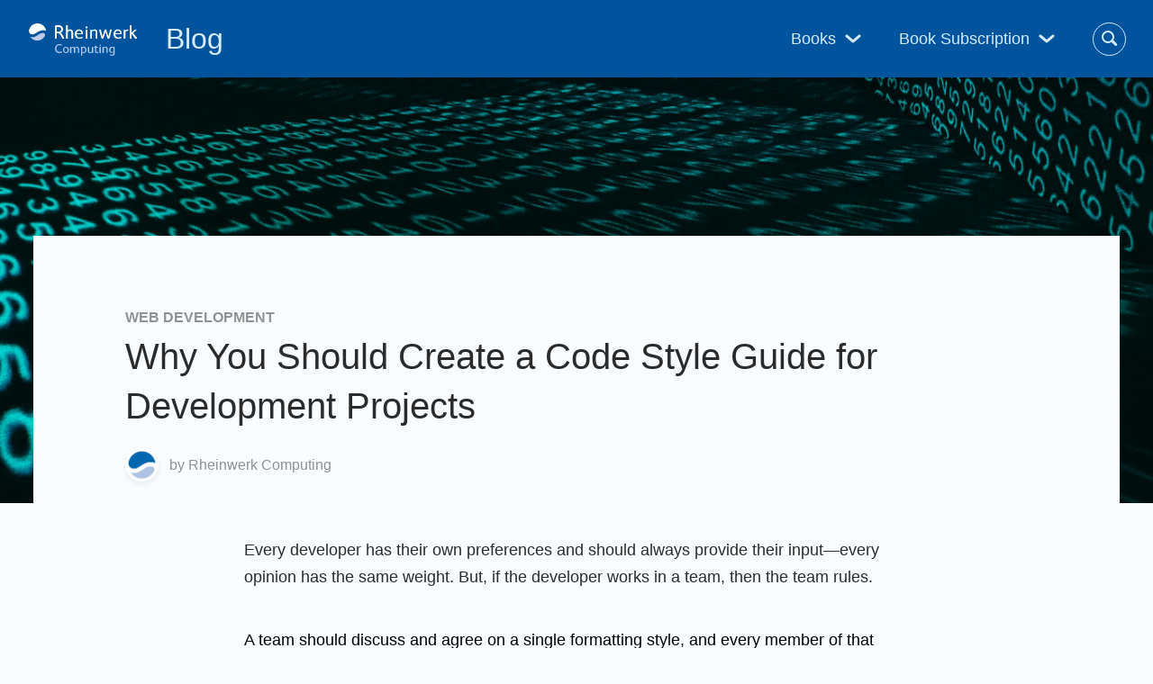

--- FILE ---
content_type: text/html; charset=UTF-8
request_url: https://blog.rheinwerk-computing.com/why-you-should-create-a-code-style-guide-for-development-projects
body_size: 12350
content:
<!doctype html><!--[if lt IE 7]> <html class="no-js lt-ie9 lt-ie8 lt-ie7" lang="en" > <![endif]--><!--[if IE 7]>    <html class="no-js lt-ie9 lt-ie8" lang="en" >        <![endif]--><!--[if IE 8]>    <html class="no-js lt-ie9" lang="en" >               <![endif]--><!--[if gt IE 8]><!--><html class="no-js" lang="en"><!--<![endif]--><head>
    <meta charset="utf-8">
    <meta http-equiv="X-UA-Compatible" content="IE=edge,chrome=1">
    <meta name="author" content="Rheinwerk Computing">
    <meta name="description" content="In this post, learn why a clean code style guide is an important part of any development project. Explore areas to consider and then get started on your own.">
    <meta name="generator" content="HubSpot">
    <title>Why You Should Create a Code Style Guide for Development Projects</title>
    <link rel="shortcut icon" href="https://blog.rheinwerk-computing.com/hubfs/favicon-152-1.png">
    
<meta name="viewport" content="width=device-width, initial-scale=1">

    <script src="/hs/hsstatic/jquery-libs/static-1.4/jquery/jquery-1.11.2.js"></script>
<script>hsjQuery = window['jQuery'];</script>
    <meta property="og:description" content="In this post, learn why a clean code style guide is an important part of any development project. Explore areas to consider and then get started on your own.">
    <meta property="og:title" content="Why You Should Create a Code Style Guide for Development Projects">
    <meta name="twitter:description" content="In this post, learn why a clean code style guide is an important part of any development project. Explore areas to consider and then get started on your own.">
    <meta name="twitter:title" content="Why You Should Create a Code Style Guide for Development Projects">

    

    
    <style>
a.cta_button{-moz-box-sizing:content-box !important;-webkit-box-sizing:content-box !important;box-sizing:content-box !important;vertical-align:middle}.hs-breadcrumb-menu{list-style-type:none;margin:0px 0px 0px 0px;padding:0px 0px 0px 0px}.hs-breadcrumb-menu-item{float:left;padding:10px 0px 10px 10px}.hs-breadcrumb-menu-divider:before{content:'›';padding-left:10px}.hs-featured-image-link{border:0}.hs-featured-image{float:right;margin:0 0 20px 20px;max-width:50%}@media (max-width: 568px){.hs-featured-image{float:none;margin:0;width:100%;max-width:100%}}.hs-screen-reader-text{clip:rect(1px, 1px, 1px, 1px);height:1px;overflow:hidden;position:absolute !important;width:1px}
</style>

<link rel="stylesheet" href="https://blog.rheinwerk-computing.com/hubfs/hub_generated/module_assets/1/16538536648/1744370505496/module_Blog_Header_Site_Search_-_SapPress_August2019.min.css">
<link rel="stylesheet" href="/hs/hsstatic/AsyncSupport/static-1.501/sass/comments_listing_asset.css">
    <script type="application/ld+json">
{
  "mainEntityOfPage" : {
    "@type" : "WebPage",
    "@id" : "https://blog.rheinwerk-computing.com/why-you-should-create-a-code-style-guide-for-development-projects"
  },
  "author" : {
    "name" : "Rheinwerk Computing",
    "url" : "https://blog.rheinwerk-computing.com/author/rheinwerk-computing",
    "@type" : "Person"
  },
  "headline" : "Why You Should Create a Code Style Guide for Development Projects",
  "datePublished" : "2023-01-25T14:00:00.000Z",
  "dateModified" : "2024-02-23T19:06:48.983Z",
  "publisher" : {
    "name" : "Rheinwerk Publishing, Inc.",
    "logo" : {
      "url" : "https://5707200.fs1.hubspotusercontent-na1.net/hubfs/5707200/Logo-1.jpg",
      "@type" : "ImageObject"
    },
    "@type" : "Organization"
  },
  "@context" : "https://schema.org",
  "@type" : "BlogPosting",
  "image" : [ "https://5707200.fs1.hubspotusercontent-na1.net/hubfs/5707200/Why%20You%20Should%20Create%20a%20Code%20Style%20Guide%20for%20Development%20Projects.png" ]
}
</script>


    

<style type="text/css">
  .cookie-banner-choices label { font-weight: normal; }
  .show-consent-banner { cursor: pointer; }
</style>
<script type="text/javascript">window.jquery = window.jQuery;</script>
<!-- Google Tag Manager -->
<script>(function(w,d,s,l,i){w[l]=w[l]||[];w[l].push({'gtm.start':
new Date().getTime(),event:'gtm.js'});var f=d.getElementsByTagName(s)[0],
j=d.createElement(s),dl=l!='dataLayer'?'&l='+l:'';j.async=true;j.src=
'https://www.googletagmanager.com/gtm.js?id='+i+dl;f.parentNode.insertBefore(j,f);
})(window,document,'script','dataLayer','GTM-PGWVRCC');</script>
<!-- End Google Tag Manager -->

<link rel="amphtml" href="https://blog.rheinwerk-computing.com/why-you-should-create-a-code-style-guide-for-development-projects?hs_amp=true">

<meta property="og:image" content="https://blog.rheinwerk-computing.com/hubfs/Why%20You%20Should%20Create%20a%20Code%20Style%20Guide%20for%20Development%20Projects.png">
<meta property="og:image:width" content="1440">
<meta property="og:image:height" content="443">
<meta property="og:image:alt" content="Why You Should Create a Code Style Guide for Development Projects">
<meta name="twitter:image" content="https://blog.rheinwerk-computing.com/hubfs/Why%20You%20Should%20Create%20a%20Code%20Style%20Guide%20for%20Development%20Projects.png">
<meta name="twitter:image:alt" content="Why You Should Create a Code Style Guide for Development Projects">

<meta property="og:url" content="https://blog.rheinwerk-computing.com/why-you-should-create-a-code-style-guide-for-development-projects">
<meta name="twitter:card" content="summary_large_image">

<link rel="canonical" href="https://blog.rheinwerk-computing.com/why-you-should-create-a-code-style-guide-for-development-projects">

<meta property="og:type" content="article">
<link rel="alternate" type="application/rss+xml" href="https://blog.rheinwerk-computing.com/rss.xml">
<meta name="twitter:domain" content="blog.rheinwerk-computing.com">
<script src="//platform.linkedin.com/in.js" type="text/javascript">
    lang: en_US
</script>

<meta http-equiv="content-language" content="en">
<link rel="stylesheet" href="//7052064.fs1.hubspotusercontent-na1.net/hubfs/7052064/hub_generated/template_assets/DEFAULT_ASSET/1767118704405/template_layout.min.css">


<link rel="stylesheet" href="https://blog.rheinwerk-computing.com/hubfs/hub_generated/template_assets/1/16678673375/1740477613566/template_SapPress_August2019-blog-style.min.css">




</head>
<body class="blog   hs-content-id-98982562205 hs-blog-post hs-blog-id-152490412335" style="">
    <div class="header-container-wrapper">
    <div class="header-container container-fluid">

<div class="row-fluid-wrapper row-depth-1 row-number-1 ">
<div class="row-fluid ">
<div class="span12 widget-span widget-type-global_group " style="" data-widget-type="global_group" data-x="0" data-w="12">
<div class="" data-global-widget-path="generated_global_groups/154131182225.html"><div class="row-fluid-wrapper row-depth-1 row-number-1 ">
<div class="row-fluid ">
<div class="span12 widget-span widget-type-cell custom-header" style="" data-widget-type="cell" data-x="0" data-w="12">

<div class="row-fluid-wrapper row-depth-1 row-number-2 ">
<div class="row-fluid ">
<div class="span4 widget-span widget-type-cell custom-header-logo-group" style="" data-widget-type="cell" data-x="0" data-w="4">

<div class="row-fluid-wrapper row-depth-1 row-number-3 ">
<div class="row-fluid ">
<div class="span12 widget-span widget-type-custom_widget " style="" data-widget-type="custom_widget" data-x="0" data-w="12">
<div id="hs_cos_wrapper_module_546448397" class="hs_cos_wrapper hs_cos_wrapper_widget hs_cos_wrapper_type_module" style="" data-hs-cos-general-type="widget" data-hs-cos-type="module"><div class="custom-logo">
  <a class="logo-link" href="https://blog.rheinwerk-computing.com/">
    
      <img src="https://blog.rheinwerk-computing.com/hubfs/computing_logo-header.svg" alt="Rheinwerk Computing Logo" width="124" height="40">
    
  </a>
  <a class="blog-logo-title" href="https://blog.rheinwerk-computing.com">Blog</a>
</div></div>

</div><!--end widget-span -->
</div><!--end row-->
</div><!--end row-wrapper -->

</div><!--end widget-span -->
<div class="span8 widget-span widget-type-cell custom-header-right-group" style="" data-widget-type="cell" data-x="4" data-w="8">

<div class="row-fluid-wrapper row-depth-1 row-number-4 ">
<div class="row-fluid ">
<div class="span12 widget-span widget-type-cell custom-header-menu-group" style="" data-widget-type="cell" data-x="0" data-w="12">

<div class="row-fluid-wrapper row-depth-1 row-number-5 ">
<div class="row-fluid ">
<div class="span12 widget-span widget-type-custom_widget custom-menu-primary2" style="" data-widget-type="custom_widget" data-x="0" data-w="12">
<div id="hs_cos_wrapper_module_476457477" class="hs_cos_wrapper hs_cos_wrapper_widget hs_cos_wrapper_type_module widget-type-menu" style="" data-hs-cos-general-type="widget" data-hs-cos-type="module">
<span id="hs_cos_wrapper_module_476457477_" class="hs_cos_wrapper hs_cos_wrapper_widget hs_cos_wrapper_type_menu" style="" data-hs-cos-general-type="widget" data-hs-cos-type="menu"><div id="hs_menu_wrapper_module_476457477_" class="hs-menu-wrapper active-branch no-flyouts hs-menu-flow-horizontal" role="navigation" data-sitemap-name="default" data-menu-id="154162316303" aria-label="Navigation Menu">
 <ul role="menu">
  <li class="hs-menu-item hs-menu-depth-1 hs-item-has-children" role="none"><a href="javascript:;" aria-haspopup="true" aria-expanded="false" role="menuitem">Books</a>
   <ul role="menu" class="hs-menu-children-wrapper">
    <li class="hs-menu-item hs-menu-depth-2 hs-item-has-children" role="none"><a href="javascript:;" role="menuitem">Get an overview of our wide selection of books on every relevant computing topic.</a>
     <ul role="menu" class="hs-menu-children-wrapper">
      <li class="hs-menu-item hs-menu-depth-3" role="none"><a href="https://www.sap-press.com/rheinwerk-computing/general-computing/" role="menuitem">General Computing</a></li>
      <li class="hs-menu-item hs-menu-depth-3" role="none"><a href="https://www.sap-press.com/rheinwerk-computing/devops/" role="menuitem">DevOps</a></li>
      <li class="hs-menu-item hs-menu-depth-3" role="none"><a href="https://www.sap-press.com/rheinwerk-computing/programming-languages/" role="menuitem">Programming Languages</a></li>
      <li class="hs-menu-item hs-menu-depth-3" role="none"><a href="https://www.sap-press.com/rheinwerk-computing/security/" role="menuitem">Security</a></li>
      <li class="hs-menu-item hs-menu-depth-3" role="none"><a href="https://www.sap-press.com/rheinwerk-computing/software-development/" role="menuitem">Software Development</a></li>
     </ul></li>
   </ul></li>
  <li class="hs-menu-item hs-menu-depth-1 hs-item-has-children" role="none"><a href="javascript:;" aria-haspopup="true" aria-expanded="false" role="menuitem">Book Subscription</a>
   <ul role="menu" class="hs-menu-children-wrapper">
    <li class="hs-menu-item hs-menu-depth-2 hs-item-has-children" role="none"><a href="javascript:;" role="menuitem">Get unlimited access to all Rheinwerk Computing books!</a>
     <ul role="menu" class="hs-menu-children-wrapper">
      <li class="hs-menu-item hs-menu-depth-3" role="none"><a href="https://sap-press.com/subscriptions/" role="menuitem">Programming Subscription</a></li>
     </ul></li>
   </ul></li>
 </ul>
</div></span></div>

</div><!--end widget-span -->
</div><!--end row-->
</div><!--end row-wrapper -->

<div class="row-fluid-wrapper row-depth-1 row-number-6 ">
<div class="row-fluid ">
<div class="span12 widget-span widget-type-cell custom-blog-header-search-group" style="" data-widget-type="cell" data-x="0" data-w="12">

<div class="row-fluid-wrapper row-depth-2 row-number-1 ">
<div class="row-fluid ">
<div class="span12 widget-span widget-type-custom_widget " style="" data-widget-type="custom_widget" data-x="0" data-w="12">
<div id="hs_cos_wrapper_module_979438092" class="hs_cos_wrapper hs_cos_wrapper_widget hs_cos_wrapper_type_module" style="" data-hs-cos-general-type="widget" data-hs-cos-type="module"><div class="hs-blog-header-search-md">
  
  <div class="hs-search-field"> 
    <div class="hs-search-field__bar"> 
      <form action="/hs-search-results">
        
        <input type="text" class="hs-search-field__input" name="term" autocomplete="off" aria-label="Search" placeholder="Search the Rheinwerk Computing Blog">
        <button class="search-submit-btn">
          <svg width="18" height="18" viewbox="0 0 18 18"><use xlink:href="#icon-search"></use></svg>
        </button>
        <span class="search-close">
          <svg width="13" height="13" viewbox="0 0 26 26"><use xlink:href="#icon-close"></use></svg>
        </span>

        
        <input type="hidden" name="type" value="SITE_PAGE">
        
        
        
        <input type="hidden" name="type" value="BLOG_POST">
        <input type="hidden" name="type" value="LISTING_PAGE">
        
        

        
      </form>
    </div>
    <ul class="hs-search-field__suggestions"></ul>
  </div>
</div></div>

</div><!--end widget-span -->
</div><!--end row-->
</div><!--end row-wrapper -->

</div><!--end widget-span -->
</div><!--end row-->
</div><!--end row-wrapper -->

</div><!--end widget-span -->
</div><!--end row-->
</div><!--end row-wrapper -->

</div><!--end widget-span -->
</div><!--end row-->
</div><!--end row-wrapper -->

</div><!--end widget-span -->
</div><!--end row-->
</div><!--end row-wrapper -->
</div>
</div><!--end widget-span -->
</div><!--end row-->
</div><!--end row-wrapper -->

    </div><!--end header -->
</div><!--end header wrapper -->

<div class="body-container-wrapper">
    <div class="body-container container-fluid">

<div class="row-fluid-wrapper row-depth-1 row-number-1 ">
<div class="row-fluid ">
<div class="span12 widget-span widget-type-custom_widget " style="min-height:0;" data-widget-type="custom_widget" data-x="0" data-w="12">
<div id="hs_cos_wrapper_module_15701814923962632" class="hs_cos_wrapper hs_cos_wrapper_widget hs_cos_wrapper_type_module" style="" data-hs-cos-general-type="widget" data-hs-cos-type="module">
<div class="hs-post-banner">
  <div class="hs-post-featured-image-wrapper" style="background-image:url('https://blog.rheinwerk-computing.com/hubfs/Why%20You%20Should%20Create%20a%20Code%20Style%20Guide%20for%20Development%20Projects.png');"></div>
</div>
</div>

</div><!--end widget-span -->
</div><!--end row-->
</div><!--end row-wrapper -->

<div class="row-fluid-wrapper row-depth-1 row-number-2 ">
<div class="row-fluid ">
<div class="span12 widget-span widget-type-cell custom-blog-post-row-1" style="" data-widget-type="cell" data-x="0" data-w="12">

<div class="row-fluid-wrapper row-depth-1 row-number-3 ">
<div class="row-fluid ">
<div class="span12 widget-span widget-type-cell page-center" style="" data-widget-type="cell" data-x="0" data-w="12">

<div class="row-fluid-wrapper row-depth-1 row-number-4 ">
<div class="row-fluid ">
<div class="span12 widget-span widget-type-cell blog-content" style="" data-widget-type="cell" data-x="0" data-w="12">

<div class="row-fluid-wrapper row-depth-1 row-number-5 ">
<div class="row-fluid ">
<div class="span12 widget-span widget-type-custom_widget " style="" data-widget-type="custom_widget" data-x="0" data-w="12">
<div id="hs_cos_wrapper_module_1570170885228350" class="hs_cos_wrapper hs_cos_wrapper_widget hs_cos_wrapper_type_module widget-type-blog_content" style="" data-hs-cos-general-type="widget" data-hs-cos-type="module">
    <div class="blog-section">
<div class="blog-post-wrapper cell-wrapper">
<div class="blog-section">
<div class="blog-post-seaction">
<div class="section post-header">
<span class="post-topic">
<a class="topic-link" href="https://blog.rheinwerk-computing.com/tag/web-development">Web Development</a>
</span>
<h1><span id="hs_cos_wrapper_name" class="hs_cos_wrapper hs_cos_wrapper_meta_field hs_cos_wrapper_type_text" style="" data-hs-cos-general-type="meta_field" data-hs-cos-type="text">Why You Should Create a Code Style Guide for Development Projects</span></h1>
<div class="post-byline">
<div id="hubspot-author_data" class="hubspot-editable" data-hubspot-form-id="author_data" data-hubspot-name="Blog Author">
<img src="https://blog.rheinwerk-computing.com/hubfs/RW-logo-300x300.png" alt="Rheinwerk Computing">
<span>
by <a class="author-link" href="https://blog.rheinwerk-computing.com/author/rheinwerk-computing">Rheinwerk Computing</a>
</span>
</div>
</div>
</div>
<div class="section post-body">
<span id="hs_cos_wrapper_post_body" class="hs_cos_wrapper hs_cos_wrapper_meta_field hs_cos_wrapper_type_rich_text" style="" data-hs-cos-general-type="meta_field" data-hs-cos-type="rich_text"><p>Every developer has their own preferences and should always provide their input—every opinion has the same weight. But, if the developer works in a team, then the team rules.</p>
<!--more--><p><span style="color: black;">&nbsp;</span></p>
<p><span style="color: black;">A team should discuss and agree on a single formatting style, and every member of that team should comply and apply that same code style. Furthermore, every team member should strive and be on the look out to guarantee the code style is being followed. The code style should be clear and documented in an easily accessible place. The style guide is, however, a living document; it should not be written in stone. Just like us, code and teams change. Naturally, a code style will change from time to time—every member is free to propose changes, and every team member is free to discuss their own settlements and review their own past decisions. If possible, you should document the reasons for changes in style if they are substantial or polemic—like deciding to change, in the middle of a project, from using spaces instead of tabs for indentation.</span></p>
<p><span style="color: black;">&nbsp;</span></p>
<p><span style="color: black;">In this blog post, we’ll describe what a code style guide should contain, how to maintain one, and when and how to use it. Let’s start with some key questions you should ask when drafting your own code style guide:</span></p>
<ul>
<li><span style="color: black;"> </span><span style="color: black;">What is the maximum line length?</span></li>
<li><span style="color: black;"> </span><span style="color: black;">Are we using tabs or spaces for indentation?</span></li>
<li><span style="color: black;"> </span><span style="color: black;">Are we ending files with a new line?</span></li>
<li><span style="color: black;"> </span><span style="color: black;">Are we adding empty lines between function declarations?</span></li>
<li><span style="color: black;"> </span><span style="color: black;">Are we allowing indentation breaks? In which cases?</span></li>
<li><span style="color: black;"> </span><span style="color: black;">Should all function arguments be inline? When should we break arguments in a new line?</span></li>
<li><span style="color: black;"> </span><span style="color: black;">Should we use dangling commas at the end of each property in an object?</span></li>
<li><span style="color: black;"> </span><span style="color: black;">What is the maximum line length we are allowing?</span></li>
<li><span style="color: black;"> </span><span style="color: black;">Is there a maximum size for files?</span></li>
<li><span style="color: black;"> </span><span style="color: black;">Spaces between function name and parenthesis?</span></li>
<li><span style="color: black;"> </span><span style="color: black;">Inline or brackets on a new line (for functions, modules, ifs)?</span></li>
<li><span style="color: black;"> </span><span style="color: black;">Are ternary operators allowed? When? How much nesting?</span></li>
<li><span style="color: black;"> </span><span style="color: black;">When and if we should use spaces with operators?</span></li>
<li><span style="color: black;"> </span><span style="color: black;">Should arrow functions always have parenthesis around single arguments?</span></li>
<li><span style="color: black;"> </span><span style="color: black;">Should arrow functions always have brackets and return statements?</span></li>
<li><span style="color: black;"> </span><span style="color: black;">Do single statement </span><span style="color: black;">if</span><span style="color: black;">s need to have brackets?</span></li>
<li><span style="color: black;"> </span><span style="color: black;">Cast to Boolean: </span><span style="color: black;">Boolean(variableName) </span><span style="color: black;">or </span><span style="color: black;">!!variableName </span><span style="color: black;">?</span></li>
<li><span style="color: black;"> </span><span style="color: black;">Cast to string: </span><span style="color: black;">String(value) </span><span style="color: black;">or allow operations such as </span><span style="color: black;">value += ''</span><span style="color: black;">?</span></li>
</ul>
<p><span style="color: black;">This small list is just a starting point for discussion, and numerous other topics may be included. A good code style guide does not need to be finished in one day—sometimes, no clear preferences exist, and teams need some time to see what will work best for their preferences in general.</span></p>
<p><span style="color: black;">&nbsp;</span></p>
<p><span style="color: black;">What’s important is to document code styling decisions and to make this documentation accessible to all members of the team—if developers outside the team will contribute code, then they should be aware and have access to the code style guidelines too. If possible, prefer storing the guidelines where it can be accessible without needing to download a file, keeping a single source of truth of the updated file.</span></p>
<p><span style="color: black;">&nbsp;</span></p>
<p><span style="color: black;">Generally speaking, this documentation consists of the rules that have been decided upon by the team and examples of dos and don’ts. As time passes, edge cases will appear, which should be brought into the discussion and should be documented. These discussions can be as simple as a message in a group chat or a meeting if it’s a topic that deserves more thought.</span></p>
<p><span style="color: black;">&nbsp;</span></p>
<p><span style="color: black;">A good practice is to document changes with dates (dating when was the document changed and capturing its previous state) and who was involved in the discussion, if not the whole team. You should, however, keep decisions on hold until all members of the team can have time to think and express their opinions. After all, code style guidelines should serve the team, not be the cause of problems or a reason for team members to fight.</span></p>
<p><span style="color: black;">&nbsp;</span></p>
<p><span style="color: black;">After the code style guidelines are mature enough to use, you must enforce and maintain them. Not everyone is free from mistakes, and sometimes, a developer may violate a rule in the code style guidelines—whether from misinterpretation or being too focused on one task, mishaps can happen. All team members should have a mindset focused on improvement—take a code review as a compliment and an opportunity to improve, instead of as a personal critique.</span></p>
<p><span style="color: black;">&nbsp;</span></p>
<p><span style="color: black;">Code review is a major opportunity for checking on and educating fellow team members. However, you can also automate this kind of verifications, which is strongly advised. Taking responsibility of checking, reviewing, and enforcing code styling is good for everyone, saves time, and avoids mistakes. Even when automated, adherence should be still checked in code review.</span></p>
<p><span style="color: #2f5496;">&nbsp;</span></p>
<p><em>Editor’s note</em>: This post has been adapted from a section of the book <em><span style="color: #0600ff;"><a href="https://www.sap-press.com/clean-sapui5_5479/?utm_source=sappressblog&amp;utm_medium=referral&amp;utm_campaign=Blogs&amp;utm_term=2228_chapter10&amp;utm_content=2228" rel="noopener" target="_blank" style="color: #0600ff;">Clean SAPUI5: A Style Guide for Developers</a></span> </em>by Daniel Bertolozi, Arnaud Buchholz, Klaus Haeuptle, Rodrigo Jordão, Christian Lehmann, and Narendran Natarajan Vaithianathan.</p></span>
</div>
</div>
</div>
<!-- Optional: Blog Author Bio Box -->
</div>
</div>
</div>

</div><!--end widget-span -->
</div><!--end row-->
</div><!--end row-wrapper -->

<div class="row-fluid-wrapper row-depth-1 row-number-6 ">
<div class="row-fluid ">
<div class="span12 widget-span widget-type-custom_widget " style="" data-widget-type="custom_widget" data-x="0" data-w="12">
<div id="hs_cos_wrapper_module_158315068833747" class="hs_cos_wrapper hs_cos_wrapper_widget hs_cos_wrapper_type_module" style="" data-hs-cos-general-type="widget" data-hs-cos-type="module">
  <div class="blog-product">
    <h2>Recommendation</h2>
    <div class="blog-product-details">
      <a href="https://www.sap-press.com/clean-sapui5_5479/?utm_source=sappressblog&amp;utm_medium=referral&amp;utm_campaign=Blogs&amp;utm_term=2228_chapter10&amp;utm_content=2228" target="_blank" class="cover-wrapper">
        <img src="https://blog.rheinwerk-computing.com/hs-fs/hubfs/social-suggested-images/2228-3-1.jpg?width=170&amp;name=2228-3-1.jpg" alt="Clean SAPUI5: A Style Guide for Developers" width="170" loading="lazy" srcset="https://blog.rheinwerk-computing.com/hs-fs/hubfs/social-suggested-images/2228-3-1.jpg?width=85&amp;name=2228-3-1.jpg 85w, https://blog.rheinwerk-computing.com/hs-fs/hubfs/social-suggested-images/2228-3-1.jpg?width=170&amp;name=2228-3-1.jpg 170w, https://blog.rheinwerk-computing.com/hs-fs/hubfs/social-suggested-images/2228-3-1.jpg?width=255&amp;name=2228-3-1.jpg 255w, https://blog.rheinwerk-computing.com/hs-fs/hubfs/social-suggested-images/2228-3-1.jpg?width=340&amp;name=2228-3-1.jpg 340w, https://blog.rheinwerk-computing.com/hs-fs/hubfs/social-suggested-images/2228-3-1.jpg?width=425&amp;name=2228-3-1.jpg 425w, https://blog.rheinwerk-computing.com/hs-fs/hubfs/social-suggested-images/2228-3-1.jpg?width=510&amp;name=2228-3-1.jpg 510w" sizes="(max-width: 170px) 100vw, 170px">
      </a>
      <div>
        <b>Clean SAPUI5: A Style Guide for Developers</b>
        <p>SAPUI5 code needs to be easy to read and easy to update. Clean up your code with this guide from the experts! Learn how to leverage JavaScript features to write better SAPUI5 code. Then walk through detailed code examples and explanations for using modules, classes, functions, names, variables, literals, comments, code metrics, and more. Get the best practices you need for formatting, testing, implementation, and beyond!</p>
        <a href="https://www.sap-press.com/clean-sapui5_5479/?utm_source=sappressblog&amp;utm_medium=referral&amp;utm_campaign=Blogs&amp;utm_term=2228_chapter10&amp;utm_content=2228" target="_blank" class="more-link">
          Learn More<svg viewbox="0 0 8 16" width="8" height="16" class="icon-chevron"><use xlink:href="#icon-chevron" /></svg>
        </a>
      </div>
    </div>
  </div>
</div>

</div><!--end widget-span -->
</div><!--end row-->
</div><!--end row-wrapper -->

<div class="row-fluid-wrapper row-depth-1 row-number-7 ">
<div class="row-fluid ">
<div class="span12 widget-span widget-type-custom_widget " style="" data-widget-type="custom_widget" data-x="0" data-w="12">
<div id="hs_cos_wrapper_module_1583146452421185" class="hs_cos_wrapper hs_cos_wrapper_widget hs_cos_wrapper_type_module" style="" data-hs-cos-general-type="widget" data-hs-cos-type="module">
  <div class="custom-author-section">
    <img src="https://blog.rheinwerk-computing.com/hubfs/RW-logo-300x300.png" alt="Rheinwerk Computing">
    <div>
      <strong>by <a class="author-link" href="https://blog.rheinwerk-computing.com/author/rheinwerk-computing">Rheinwerk Computing</a></strong>
      <p>Rheinwerk Computing is an imprint of Rheinwerk Publishing and publishes books by leading experts in the fields of programming, administration, security, analytics, and more.</p>
    </div>
  </div>


<!-- Optional: Blog Author Bio Box -->
</div>

</div><!--end widget-span -->
</div><!--end row-->
</div><!--end row-wrapper -->

<div class="row-fluid-wrapper row-depth-1 row-number-8 ">
<div class="row-fluid ">
<div class="span12 widget-span widget-type-custom_widget " style="" data-widget-type="custom_widget" data-x="0" data-w="12">
<div id="hs_cos_wrapper_module_1583146462450200" class="hs_cos_wrapper hs_cos_wrapper_widget hs_cos_wrapper_type_module" style="" data-hs-cos-general-type="widget" data-hs-cos-type="module">
  <p class="blog-tag">
    
    <a class="topic-link" href="https://blog.rheinwerk-computing.com/tag/web-development">Web Development</a>
    
    <a class="topic-link" href="https://blog.rheinwerk-computing.com/tag/software-development">Software Development</a>
    
  </p>
</div>

</div><!--end widget-span -->
</div><!--end row-->
</div><!--end row-wrapper -->

<div class="row-fluid-wrapper row-depth-1 row-number-9 ">
<div class="row-fluid ">
<div class="span12 widget-span widget-type-custom_widget " style="" data-widget-type="custom_widget" data-x="0" data-w="12">
<div id="hs_cos_wrapper_module_157251355234494" class="hs_cos_wrapper hs_cos_wrapper_widget hs_cos_wrapper_type_module widget-type-social_sharing" style="" data-hs-cos-general-type="widget" data-hs-cos-type="module">






<div class="hs_cos_wrapper hs_cos_wrapper_widget hs_cos_wrapper_type_social_sharing" data-hs-cos-general-type="widget" data-hs-cos-type="social_sharing">
  
  
  
    
    
      
    
    
    
			
		

    <a href="https://www.facebook.com/share.php?u=https%3A%2F%2Fblog.rheinwerk-computing.com%2Fwhy-you-should-create-a-code-style-guide-for-development-projects%3Futm_medium%3Dsocial%26utm_source%3Dfacebook" target="_blank" rel="noopener" style="width:24px;border-width:0px;border:0px;text-decoration:none;">
      <img src="//7528309.fs1.hubspotusercontent-na1.net/hub/7528309/hubfs/raw_assets/public/mV0_d-web-default-modules_hubspot/img/facebook-color.png?width=24&amp;name=facebook-color.png" class="hs-image-widget hs-image-social-sharing-24" style="height:24px;width:24px;border-radius:3px;border-width:0px;border:0px;" width="24" hspace="0" alt="Share on facebook" srcset="//7528309.fs1.hubspotusercontent-na1.net/hub/7528309/hubfs/raw_assets/public/mV0_d-web-default-modules_hubspot/img/facebook-color.png?width=12&amp;name=facebook-color.png 12w, //7528309.fs1.hubspotusercontent-na1.net/hub/7528309/hubfs/raw_assets/public/mV0_d-web-default-modules_hubspot/img/facebook-color.png?width=24&amp;name=facebook-color.png 24w, //7528309.fs1.hubspotusercontent-na1.net/hub/7528309/hubfs/raw_assets/public/mV0_d-web-default-modules_hubspot/img/facebook-color.png?width=36&amp;name=facebook-color.png 36w, //7528309.fs1.hubspotusercontent-na1.net/hub/7528309/hubfs/raw_assets/public/mV0_d-web-default-modules_hubspot/img/facebook-color.png?width=48&amp;name=facebook-color.png 48w, //7528309.fs1.hubspotusercontent-na1.net/hub/7528309/hubfs/raw_assets/public/mV0_d-web-default-modules_hubspot/img/facebook-color.png?width=60&amp;name=facebook-color.png 60w, //7528309.fs1.hubspotusercontent-na1.net/hub/7528309/hubfs/raw_assets/public/mV0_d-web-default-modules_hubspot/img/facebook-color.png?width=72&amp;name=facebook-color.png 72w" sizes="(max-width: 24px) 100vw, 24px">
    </a>
	

  
  
  
    
    
      
    
    
    
			
		

    <a href="https://www.linkedin.com/shareArticle?mini=true&amp;url=https%3A%2F%2Fblog.rheinwerk-computing.com%2Fwhy-you-should-create-a-code-style-guide-for-development-projects%3Futm_medium%3Dsocial%26utm_source%3Dlinkedin" target="_blank" rel="noopener" style="width:24px;border-width:0px;border:0px;text-decoration:none;">
      <img src="//7528302.fs1.hubspotusercontent-na1.net/hub/7528302/hubfs/raw_assets/public/mV0_d-web-default-modules_hubspot/img/linkedin-color.png?width=24&amp;name=linkedin-color.png" class="hs-image-widget hs-image-social-sharing-24" style="height:24px;width:24px;border-radius:3px;border-width:0px;border:0px;" width="24" hspace="0" alt="Share on linkedin" srcset="//7528302.fs1.hubspotusercontent-na1.net/hub/7528302/hubfs/raw_assets/public/mV0_d-web-default-modules_hubspot/img/linkedin-color.png?width=12&amp;name=linkedin-color.png 12w, //7528302.fs1.hubspotusercontent-na1.net/hub/7528302/hubfs/raw_assets/public/mV0_d-web-default-modules_hubspot/img/linkedin-color.png?width=24&amp;name=linkedin-color.png 24w, //7528302.fs1.hubspotusercontent-na1.net/hub/7528302/hubfs/raw_assets/public/mV0_d-web-default-modules_hubspot/img/linkedin-color.png?width=36&amp;name=linkedin-color.png 36w, //7528302.fs1.hubspotusercontent-na1.net/hub/7528302/hubfs/raw_assets/public/mV0_d-web-default-modules_hubspot/img/linkedin-color.png?width=48&amp;name=linkedin-color.png 48w, //7528302.fs1.hubspotusercontent-na1.net/hub/7528302/hubfs/raw_assets/public/mV0_d-web-default-modules_hubspot/img/linkedin-color.png?width=60&amp;name=linkedin-color.png 60w, //7528302.fs1.hubspotusercontent-na1.net/hub/7528302/hubfs/raw_assets/public/mV0_d-web-default-modules_hubspot/img/linkedin-color.png?width=72&amp;name=linkedin-color.png 72w" sizes="(max-width: 24px) 100vw, 24px">
    </a>
	

  
  
  
    
    
      
    
    
    
			
		

    <a href="https://twitter.com/intent/tweet?original_referer=https%3A%2F%2Fblog.rheinwerk-computing.com%2Fwhy-you-should-create-a-code-style-guide-for-development-projects%3Futm_medium%3Dsocial%26utm_source%3Dtwitter&amp;url=https%3A%2F%2Fblog.rheinwerk-computing.com%2Fwhy-you-should-create-a-code-style-guide-for-development-projects%3Futm_medium%3Dsocial%26utm_source%3Dtwitter&amp;source=tweetbutton&amp;text=" target="_blank" rel="noopener" style="width:24px;border-width:0px;border:0px;text-decoration:none;">
      <img src="//7528304.fs1.hubspotusercontent-na1.net/hub/7528304/hubfs/raw_assets/public/mV0_d-web-default-modules_hubspot/img/twitter-color.png?width=24&amp;name=twitter-color.png" class="hs-image-widget hs-image-social-sharing-24" style="height:24px;width:24px;border-radius:3px;border-width:0px;border:0px;" width="24" hspace="0" alt="Share on twitter" srcset="//7528304.fs1.hubspotusercontent-na1.net/hub/7528304/hubfs/raw_assets/public/mV0_d-web-default-modules_hubspot/img/twitter-color.png?width=12&amp;name=twitter-color.png 12w, //7528304.fs1.hubspotusercontent-na1.net/hub/7528304/hubfs/raw_assets/public/mV0_d-web-default-modules_hubspot/img/twitter-color.png?width=24&amp;name=twitter-color.png 24w, //7528304.fs1.hubspotusercontent-na1.net/hub/7528304/hubfs/raw_assets/public/mV0_d-web-default-modules_hubspot/img/twitter-color.png?width=36&amp;name=twitter-color.png 36w, //7528304.fs1.hubspotusercontent-na1.net/hub/7528304/hubfs/raw_assets/public/mV0_d-web-default-modules_hubspot/img/twitter-color.png?width=48&amp;name=twitter-color.png 48w, //7528304.fs1.hubspotusercontent-na1.net/hub/7528304/hubfs/raw_assets/public/mV0_d-web-default-modules_hubspot/img/twitter-color.png?width=60&amp;name=twitter-color.png 60w, //7528304.fs1.hubspotusercontent-na1.net/hub/7528304/hubfs/raw_assets/public/mV0_d-web-default-modules_hubspot/img/twitter-color.png?width=72&amp;name=twitter-color.png 72w" sizes="(max-width: 24px) 100vw, 24px">
    </a>
	

  
  
  

  
  
  
    
    
      
    
    
    
			
		

    <a href="mailto:?subject=Check+out+https%3A%2F%2Fblog.rheinwerk-computing.com%2Fwhy-you-should-create-a-code-style-guide-for-development-projects%3Futm_medium%3Dsocial%26utm_source%3Demail&amp;body=Check+out+https%3A%2F%2Fblog.rheinwerk-computing.com%2Fwhy-you-should-create-a-code-style-guide-for-development-projects%3Futm_medium%3Dsocial%26utm_source%3Demail" target="_blank" rel="noopener" style="width:24px;border-width:0px;border:0px;text-decoration:none;">
      <img src="//7528311.fs1.hubspotusercontent-na1.net/hub/7528311/hubfs/raw_assets/public/mV0_d-web-default-modules_hubspot/img/email-color.png?width=24&amp;name=email-color.png" class="hs-image-widget hs-image-social-sharing-24" style="height:24px;width:24px;border-radius:3px;border-width:0px;border:0px;" width="24" hspace="0" alt="Share on email" srcset="//7528311.fs1.hubspotusercontent-na1.net/hub/7528311/hubfs/raw_assets/public/mV0_d-web-default-modules_hubspot/img/email-color.png?width=12&amp;name=email-color.png 12w, //7528311.fs1.hubspotusercontent-na1.net/hub/7528311/hubfs/raw_assets/public/mV0_d-web-default-modules_hubspot/img/email-color.png?width=24&amp;name=email-color.png 24w, //7528311.fs1.hubspotusercontent-na1.net/hub/7528311/hubfs/raw_assets/public/mV0_d-web-default-modules_hubspot/img/email-color.png?width=36&amp;name=email-color.png 36w, //7528311.fs1.hubspotusercontent-na1.net/hub/7528311/hubfs/raw_assets/public/mV0_d-web-default-modules_hubspot/img/email-color.png?width=48&amp;name=email-color.png 48w, //7528311.fs1.hubspotusercontent-na1.net/hub/7528311/hubfs/raw_assets/public/mV0_d-web-default-modules_hubspot/img/email-color.png?width=60&amp;name=email-color.png 60w, //7528311.fs1.hubspotusercontent-na1.net/hub/7528311/hubfs/raw_assets/public/mV0_d-web-default-modules_hubspot/img/email-color.png?width=72&amp;name=email-color.png 72w" sizes="(max-width: 24px) 100vw, 24px">
    </a>
	

</div></div>

</div><!--end widget-span -->
</div><!--end row-->
</div><!--end row-wrapper -->

<div class="row-fluid-wrapper row-depth-1 row-number-10 ">
<div class="row-fluid ">
<div class="span12 widget-span widget-type-custom_widget comment-heading" style="" data-widget-type="custom_widget" data-x="0" data-w="12">
<div id="hs_cos_wrapper_module_157042607234248" class="hs_cos_wrapper hs_cos_wrapper_widget hs_cos_wrapper_type_module widget-type-rich_text" style="" data-hs-cos-general-type="widget" data-hs-cos-type="module"><span id="hs_cos_wrapper_module_157042607234248_" class="hs_cos_wrapper hs_cos_wrapper_widget hs_cos_wrapper_type_rich_text" style="" data-hs-cos-general-type="widget" data-hs-cos-type="rich_text"><h3>Comments</h3></span></div>

</div><!--end widget-span -->
</div><!--end row-->
</div><!--end row-wrapper -->

<div class="row-fluid-wrapper row-depth-1 row-number-11 ">
<div class="row-fluid ">
<div class="span12 widget-span widget-type-custom_widget " style="" data-widget-type="custom_widget" data-x="0" data-w="12">
<div id="hs_cos_wrapper_module_15701831542603468" class="hs_cos_wrapper hs_cos_wrapper_widget hs_cos_wrapper_type_module widget-type-blog_comments" style="" data-hs-cos-general-type="widget" data-hs-cos-type="module"><span id="hs_cos_wrapper_module_15701831542603468_blog_comments" class="hs_cos_wrapper hs_cos_wrapper_widget hs_cos_wrapper_type_blog_comments" style="" data-hs-cos-general-type="widget" data-hs-cos-type="blog_comments">
<div class="section post-footer">
    <div id="comments-listing" class="new-comments"></div>
    
      <div id="hs_form_target_87f6f51f-1bca-446b-b79b-b9a7eb5deeea"></div>
      
      
      
      
    
</div>

</span></div>

</div><!--end widget-span -->
</div><!--end row-->
</div><!--end row-wrapper -->

</div><!--end widget-span -->
</div><!--end row-->
</div><!--end row-wrapper -->

</div><!--end widget-span -->
</div><!--end row-->
</div><!--end row-wrapper -->

<div class="row-fluid-wrapper row-depth-1 row-number-12 ">
<div class="row-fluid ">
<div class="span12 widget-span widget-type-custom_widget " style="" data-widget-type="custom_widget" data-x="0" data-w="12">
<div id="hs_cos_wrapper_module_158289812936977" class="hs_cos_wrapper hs_cos_wrapper_widget hs_cos_wrapper_type_module" style="" data-hs-cos-general-type="widget" data-hs-cos-type="module">




<div class="custom-recent-post-wrapper">
  <h3>Latest Blog Posts</h3>
  <div class="custom-recent-post-item-grid">
    
    
      
      
  
  <div class="post-item">
    
      <div class="hs-featured-image-wrapper">
        <a href="https://blog.rheinwerk-computing.com/why-choose-the-rheinwerk-computing-learning-center-comprehensive-learning-paths-explained" title="Why Choose the Rheinwerk Computing Learning Center? Comprehensive Learning Paths Explained">
          <img src="https://blog.rheinwerk-computing.com/hs-fs/hubfs/Why%20Choose%20the%20Rheinwerk%20Computing%20Learning%20Center%20Comprehensive%20Learning%20Paths%20Explained.png?height=600&amp;name=Why%20Choose%20the%20Rheinwerk%20Computing%20Learning%20Center%20Comprehensive%20Learning%20Paths%20Explained.png" alt="Why Choose the Rheinwerk Computing Learning Center? Comprehensive Learning Paths Explained">
        </a>
      </div>
    
    <div class="post-right-col">
      <div class="post-header">
          
            <span class="post-topic">
              
                
                  <a class="topic-link" href="https://blog.rheinwerk-computing.com/tag/java">Java</a>
                
              
                
              
                
              
                
              
                
              
                
              
                
              
                
              
            </span>
          
          <h2><a href="https://blog.rheinwerk-computing.com/why-choose-the-rheinwerk-computing-learning-center-comprehensive-learning-paths-explained">Why Choose the Rheinwerk Computing Learning Center? Comprehensive Learning Paths Explained</a></h2>
        </div>
        <div class="post-byline">
          <a class="more-link" href="https://blog.rheinwerk-computing.com/why-choose-the-rheinwerk-computing-learning-center-comprehensive-learning-paths-explained">Read More<svg viewbox="0 0 8 16" width="8" height="16" class="icon-chevron"><use xlink:href="#icon-chevron"></use></svg></a>
        </div>
    </div>
  </div>


  
  <div class="post-item">
    
      <div class="hs-featured-image-wrapper">
        <a href="https://blog.rheinwerk-computing.com/tools-for-full-stack-developers" title="Tools for Full Stack Developers">
          <img src="https://blog.rheinwerk-computing.com/hs-fs/hubfs/Tools%20for%20Full%20Stack%20Developers.png?height=600&amp;name=Tools%20for%20Full%20Stack%20Developers.png" alt="Tools for Full Stack Developers">
        </a>
      </div>
    
    <div class="post-right-col">
      <div class="post-header">
          
            <span class="post-topic">
              
                
                  <a class="topic-link" href="https://blog.rheinwerk-computing.com/tag/web-development">Web Development</a>
                
              
                
              
            </span>
          
          <h2><a href="https://blog.rheinwerk-computing.com/tools-for-full-stack-developers">Tools for Full Stack Developers</a></h2>
        </div>
        <div class="post-byline">
          <a class="more-link" href="https://blog.rheinwerk-computing.com/tools-for-full-stack-developers">Read More<svg viewbox="0 0 8 16" width="8" height="16" class="icon-chevron"><use xlink:href="#icon-chevron"></use></svg></a>
        </div>
    </div>
  </div>



    
  </div>
</div></div>

</div><!--end widget-span -->
</div><!--end row-->
</div><!--end row-wrapper -->

</div><!--end widget-span -->
</div><!--end row-->
</div><!--end row-wrapper -->

    </div><!--end body -->
</div><!--end body wrapper -->

<div class="footer-container-wrapper">
    <div class="footer-container container-fluid">

<div class="row-fluid-wrapper row-depth-1 row-number-1 ">
<div class="row-fluid ">
<div class="span12 widget-span widget-type-global_group " style="" data-widget-type="global_group" data-x="0" data-w="12">
<div class="" data-global-widget-path="generated_global_groups/154293476966.html"><div class="row-fluid-wrapper row-depth-1 row-number-1 ">
<div class="row-fluid ">
<div class="span12 widget-span widget-type-custom_widget " style="" data-widget-type="custom_widget" data-x="0" data-w="12">
<div id="hs_cos_wrapper_module_545543582" class="hs_cos_wrapper hs_cos_wrapper_widget hs_cos_wrapper_type_module" style="" data-hs-cos-general-type="widget" data-hs-cos-type="module"><div class="hs-newsletter-wrapper">
  <div class="hs-newsletter-wrapper-inner">
    <div class="custom-newsletter-form-title">
      <strong>Subscribe to our blog!</strong>Get notified about future blog updates.
    </div>
    <div class="custom-newsletter-form">
      <span id="hs_cos_wrapper_module_545543582_" class="hs_cos_wrapper hs_cos_wrapper_widget hs_cos_wrapper_type_form" style="" data-hs-cos-general-type="widget" data-hs-cos-type="form"><h3 id="hs_cos_wrapper_form_119317900_title" class="hs_cos_wrapper form-title" data-hs-cos-general-type="widget_field" data-hs-cos-type="text"></h3>

<div id="hs_form_target_form_119317900"></div>









</span>
    </div>
    <div class="hs-newsletter-social-icon">
      <ul>
        
        
        
        
          <li>
            <a href="https://www.linkedin.com/showcase/rheinwerk-computing/" target="_blank" title="linkedin">
              <svg viewbox="0 0 24 24" width="24" height="24" class="icon-social-media"><use xlink:href="#icon-linkedin"></use></svg>
            </a>
          </li>
        
          <li>
            <a href="https://www.youtube.com/channel/UChj-U-uWGM7qRlHXSFU93ew" target="_blank" title="youtube">
              <svg viewbox="0 0 24 24" width="24" height="24" class="icon-social-media"><use xlink:href="#icon-youtube"></use></svg>
            </a>
          </li>
        
          <li>
            <a href="https://blog.rheinwerk-computing.com/rss.xml" target="_blank" title="rss">
              <svg viewbox="0 0 24 24" width="24" height="24" class="icon-social-media"><use xlink:href="#icon-rss"></use></svg>
            </a>
          </li>
        
      </ul>
    </div>
  </div>
</div></div>

</div><!--end widget-span -->
</div><!--end row-->
</div><!--end row-wrapper -->

<div class="row-fluid-wrapper row-depth-1 row-number-2 ">
<div class="row-fluid ">
<div class="span12 widget-span widget-type-cell custom-blog-footer" style="" data-widget-type="cell" data-x="0" data-w="12">

<div class="row-fluid-wrapper row-depth-1 row-number-3 ">
<div class="row-fluid ">
<div class="span12 widget-span widget-type-cell page-center" style="" data-widget-type="cell" data-x="0" data-w="12">

<div class="row-fluid-wrapper row-depth-1 row-number-4 ">
<div class="row-fluid ">
<div class="span12 widget-span widget-type-cell custom-footer-column-grid" style="" data-widget-type="cell" data-x="0" data-w="12">

<div class="row-fluid-wrapper row-depth-1 row-number-5 ">
<div class="row-fluid ">
<div class="span6 widget-span widget-type-cell custom-footer-col-1 footer-col" style="" data-widget-type="cell" data-x="0" data-w="6">

<div class="row-fluid-wrapper row-depth-2 row-number-1 ">
<div class="row-fluid ">
<div class="span12 widget-span widget-type-custom_widget " style="" data-widget-type="custom_widget" data-x="0" data-w="12">
<div id="hs_cos_wrapper_module_173018181" class="hs_cos_wrapper hs_cos_wrapper_widget hs_cos_wrapper_type_module widget-type-rich_text" style="" data-hs-cos-general-type="widget" data-hs-cos-type="module"><span id="hs_cos_wrapper_module_173018181_" class="hs_cos_wrapper hs_cos_wrapper_widget hs_cos_wrapper_type_rich_text" style="" data-hs-cos-general-type="widget" data-hs-cos-type="rich_text"><h3>The official Rheinwerk Computing Blog</h3>
<p><span style="font-family: Arial, Helvetica, sans-serif;">Rheinwerk Computing is an imprint of Rheinwerk Publishing and publishes resources that will help you accelerate your computing journey. The Rheinwerk Computing Blog is designed to provide helpful, actionable information on a variety of topics, including p</span><span style="font-family: Arial, Helvetica, sans-serif;">rogramming, administration, security, and analytics!</span></p></span></div>

</div><!--end widget-span -->
</div><!--end row-->
</div><!--end row-wrapper -->

</div><!--end widget-span -->
<div class="span6 widget-span widget-type-cell custom-footer-col-2 footer-col" style="" data-widget-type="cell" data-x="6" data-w="6">

<div class="row-fluid-wrapper row-depth-2 row-number-2 ">
<div class="row-fluid ">
<div class="span12 widget-span widget-type-custom_widget custom-footer-post-filter" style="" data-widget-type="custom_widget" data-x="0" data-w="12">
<div id="hs_cos_wrapper_module_5810835" class="hs_cos_wrapper hs_cos_wrapper_widget hs_cos_wrapper_type_module" style="" data-hs-cos-general-type="widget" data-hs-cos-type="module"><h3>Blog Topics</h3>

<ul>
  <li><a href="https://blog.rheinwerk-computing.com" class="act">All Topics</a></li>
  
    <li><a href="https://blog.rheinwerk-computing.com/tag/programming-languages">Programming Languages</a></li>
  
    <li><a href="https://blog.rheinwerk-computing.com/tag/how-to">How To</a></li>
  
    <li><a href="https://blog.rheinwerk-computing.com/tag/javascript">JavaScript</a></li>
  
    <li><a href="https://blog.rheinwerk-computing.com/tag/devops">DevOps</a></li>
  
    <li><a href="https://blog.rheinwerk-computing.com/tag/web-development">Web Development</a></li>
  
    <li><a href="https://blog.rheinwerk-computing.com/tag/python">Python</a></li>
  
    <li><a href="https://blog.rheinwerk-computing.com/tag/what-is">What Is?</a></li>
  
    <li><a href="https://blog.rheinwerk-computing.com/tag/java">Java</a></li>
  
    <li><a href="https://blog.rheinwerk-computing.com/tag/software-development">Software Development</a></li>
  
    <li><a href="https://blog.rheinwerk-computing.com/tag/cybersecurity">Cybersecurity</a></li>
  
</ul></div>

</div><!--end widget-span -->
</div><!--end row-->
</div><!--end row-wrapper -->

</div><!--end widget-span -->
</div><!--end row-->
</div><!--end row-wrapper -->

<div class="row-fluid-wrapper row-depth-1 row-number-1 ">
<div class="row-fluid ">
<div class="span6 widget-span widget-type-cell custom-footer-col-3 footer-col" style="" data-widget-type="cell" data-x="0" data-w="6">

<div class="row-fluid-wrapper row-depth-2 row-number-1 ">
<div class="row-fluid ">
<div class="span12 widget-span widget-type-custom_widget " style="" data-widget-type="custom_widget" data-x="0" data-w="12">
<div id="hs_cos_wrapper_module_170991432269995" class="hs_cos_wrapper hs_cos_wrapper_widget hs_cos_wrapper_type_module" style="" data-hs-cos-general-type="widget" data-hs-cos-type="module"><div class="curted-by-col">
  <h3>Blog curated by</h3>
  <div class="hs-footer-link-store">
    <a href="https://www.sap-press.com/rheinwerk-computing/" title="Visit Rheinwerk Computing Store">
      <img src="https://blog.rheinwerk-computing.com/hubfs/computing_logo-header.svg" alt="Rheinwerk Computing Logo" width="167" height="54">
    </a>
    <a href="https://www.sap-press.com/rheinwerk-computing/" class="custom-btn">Visit Rheinwerk Computing Store</a>
  </div>
</div></div>

</div><!--end widget-span -->
</div><!--end row-->
</div><!--end row-wrapper -->

</div><!--end widget-span -->
<div class="span6 widget-span widget-type-cell custom-footer-col-4 footer-col" style="" data-widget-type="cell" data-x="6" data-w="6">

<div class="row-fluid-wrapper row-depth-2 row-number-2 ">
<div class="row-fluid ">
<div class="span12 widget-span widget-type-custom_widget custom-footer-post-filter" style="" data-widget-type="custom_widget" data-x="0" data-w="12">
<div id="hs_cos_wrapper_module_1706193525121745" class="hs_cos_wrapper hs_cos_wrapper_widget hs_cos_wrapper_type_module" style="" data-hs-cos-general-type="widget" data-hs-cos-type="module"><h3>About</h3>
<ul>
  
  

  
    <li>
      <a href="https://sap-press.com/" target="">
        Home
      </a>
    </li>
  
    <li>
      <a href="https://sap-press.com/the-publisher/" target="">
        About Us
      </a>
    </li>
  
    <li>
      <a href="mailto:info@rheinwerk-publishing.com" target="">
        Contact
      </a>
    </li>
  
    <li>
      <a href="https://sap-press.com/legal-notes/" target="">
        Legal Notes
      </a>
    </li>
  
    <li>
      <a href="https://sap-press.com/privacy/" target="">
        Privacy Policy
      </a>
    </li>
  
    <li>
      <a href="https://sap-press.com/terms/" target="">
        Terms of Use
      </a>
    </li>
  
  
  
</ul></div>

</div><!--end widget-span -->
</div><!--end row-->
</div><!--end row-wrapper -->

</div><!--end widget-span -->
</div><!--end row-->
</div><!--end row-wrapper -->

</div><!--end widget-span -->
</div><!--end row-->
</div><!--end row-wrapper -->

<div class="row-fluid-wrapper row-depth-1 row-number-1 ">
<div class="row-fluid ">
<div class="span12 widget-span widget-type-custom_widget " style="" data-widget-type="custom_widget" data-x="0" data-w="12">
<div id="hs_cos_wrapper_module_449145755" class="hs_cos_wrapper hs_cos_wrapper_widget hs_cos_wrapper_type_module" style="" data-hs-cos-general-type="widget" data-hs-cos-type="module"><div data-all-post="https://blog.rheinwerk-computing.com/all" class="hs-footer-copyright"><span>© 2026 Rheinwerk Publishing, Inc.</span> | <span class="show-consent-banner">Change Privacy Options</span></div>
<div class="icon-library" hidden>
  <svg xmlns="http://www.w3.org/2000/svg">
    <polyline id="icon-chevron" points="1,1 7,8 1,15" />
    <g id="icon-hamburger" transform="translate(-1374.5 -30.5)">
      <line x2="31" transform="translate(1376 32)" />
      <line x2="31" transform="translate(1376 43)" />
      <line x2="31" transform="translate(1376 54)" />
    </g>
    <g id="icon-close" transform="translate(-1378.419 -29.918)">
      <line x2="31" transform="translate(1380.54 53.96) rotate(-45)" />
      <line x2="31" transform="translate(1380.54 32.04) rotate(45)" />
    </g>
    <g id="icon-search">
      <circle cx="7" cy="7" r="6" fill="none" stroke-width="2" />
      <line x2="4" y2="4" transform="translate(11.654 11.5)" fill="none" stroke-linecap="round" stroke-width="3" />
    </g>
    <path id="icon-facebook" d="M14 13.5h2.5l1-4H14v-2c0-1.03 0-2 2-2h1.5V2.14A28.166 28.166 0 0 0 14.643 2 4.336 4.336 0 0 0 10 6.7v2.8H7v4h3V22h4z" />
    <path id="icon-twitter" d="M21,3h-2l-5.33,6-3.67-6H3l6.52,10.67-6.52,7.33h1.98l5.35-6.01,3.67,6.01h7s-6.52-10.67-6.52-10.67l6.52-7.33ZM15.12,19L6.57,5h2.31l8.56,14h-2.31Z" />
    <path id="icon-linkedin" d="M6.94 5a2 2 0 1 1-2-2 2 2 0 0 1 2 2zM7 8.48H3V21h4zm6.32 0H9.34V21h3.94v-6.57c0-3.66 4.77-4 4.77 0V21H22v-7.93c0-6.17-7.06-5.94-8.72-2.91z" />
    <path id="icon-instagram" d="M12 9a3 3 0 1 0 3 3 3 3 0 0 0-3-3zm0-2a5 5 0 1 1-5 5 5 5 0 0 1 5-5zm6.5-.25a1.25 1.25 0 1 1-1.25-1.25 1.25 1.25 0 0 1 1.25 1.25zM12 4c-2.474 0-2.878.007-4.029.058a5.433 5.433 0 0 0-1.8.332 2.886 2.886 0 0 0-1.08.7 2.89 2.89 0 0 0-.7 1.08 5.425 5.425 0 0 0-.331 1.8C4.006 9.075 4 9.461 4 12c0 2.474.007 2.878.058 4.029a5.454 5.454 0 0 0 .331 1.8 3.109 3.109 0 0 0 1.782 1.783 5.444 5.444 0 0 0 1.8.333c1.1.052 1.49.058 4.029.058 2.474 0 2.878-.007 4.029-.058a5.465 5.465 0 0 0 1.8-.331 2.921 2.921 0 0 0 1.08-.7 2.891 2.891 0 0 0 .7-1.08 5.467 5.467 0 0 0 .332-1.8c.052-1.1.058-1.49.058-4.029 0-2.474-.007-2.878-.058-4.029a5.443 5.443 0 0 0-.332-1.8 2.911 2.911 0 0 0-.7-1.08 2.884 2.884 0 0 0-1.08-.7 5.43 5.43 0 0 0-1.8-.331C14.925 4.006 14.539 4 12 4zm0-2c2.717 0 3.056.01 4.122.06a7.367 7.367 0 0 1 2.428.465 4.876 4.876 0 0 1 1.772 1.153 4.908 4.908 0 0 1 1.153 1.772 7.387 7.387 0 0 1 .465 2.428C21.987 8.944 22 9.283 22 12s-.01 3.056-.06 4.122a7.393 7.393 0 0 1-.465 2.428 5.106 5.106 0 0 1-2.925 2.925 7.387 7.387 0 0 1-2.428.465c-1.066.047-1.4.06-4.122.06s-3.056-.01-4.122-.06a7.393 7.393 0 0 1-2.428-.465 5.106 5.106 0 0 1-2.925-2.925 7.361 7.361 0 0 1-.465-2.428C2.013 15.056 2 14.717 2 12s.01-3.056.06-4.122a7.361 7.361 0 0 1 .465-2.428 4.88 4.88 0 0 1 1.153-1.772A4.9 4.9 0 0 1 5.45 2.525a7.361 7.361 0 0 1 2.428-.465C8.944 2.013 9.283 2 12 2z" />
    <path id="icon-youtube" d="M21.79,8.02s-.2-1.37-.8-1.98c-.76-.79-1.61-.79-2.01-.84-2.79-.2-6.98-.2-6.98-.2h0s-4.19,0-7,.2c-.39.05-1.24.05-2.01.84-.59.61-.79,1.98-.79,1.98,0,0-.2,1.62-.2,3.23v1.51c0,1.61.2,3.22.2,3.22,0,0,.2,1.37.8,1.98.76.79,1.76.77,2.2.85,1.6.16,6.79.2,6.79.2,0,0,4.2,0,7-.21.39-.05,1.24-.05,2.01-.84.6-.61.8-1.98.8-1.98,0,0,.2-1.61.2-3.22v-1.51c0-1.61-.21-3.23-.21-3.23h0ZM10,15.74v-7.48l6,3.76-6,3.73h0Z" />
    <path id="icon-rss" d="M3 3a18 18 0 0 1 18 18h-3A15 15 0 0 0 3 6zm0 7a11 11 0 0 1 11 11h-3a8 8 0 0 0-8-8zm0 7a4 4 0 0 1 4 4H3z" />
  </svg>
</div></div>

</div><!--end widget-span -->
</div><!--end row-->
</div><!--end row-wrapper -->

</div><!--end widget-span -->
</div><!--end row-->
</div><!--end row-wrapper -->

</div><!--end widget-span -->
</div><!--end row-->
</div><!--end row-wrapper -->
</div>
</div><!--end widget-span -->
</div><!--end row-->
</div><!--end row-wrapper -->

    </div><!--end footer -->
</div><!--end footer wrapper -->

    
<!-- HubSpot performance collection script -->
<script defer src="/hs/hsstatic/content-cwv-embed/static-1.1293/embed.js"></script>
<script src="https://blog.rheinwerk-computing.com/hubfs/hub_generated/template_assets/1/12514614583/1740414256221/template_SapPress_August2019-main.min.js"></script>
<script src="https://blog.rheinwerk-computing.com/hubfs/hub_generated/template_assets/1/154300312478/1744303248808/template_Computing_January2024-add_nav_imgs.min.js"></script>
<script>
var hsVars = hsVars || {}; hsVars['language'] = 'en';
</script>

<script src="/hs/hsstatic/cos-i18n/static-1.53/bundles/project.js"></script>
<script src="https://blog.rheinwerk-computing.com/hubfs/hub_generated/module_assets/1/16538536648/1744370505496/module_Blog_Header_Site_Search_-_SapPress_August2019.min.js"></script>
<script src="/hs/hsstatic/AsyncSupport/static-1.501/js/comment_listing_asset.js"></script>
<script>
  function hsOnReadyPopulateCommentsFeed() {
    var options = {
      commentsUrl: "https://api-na1.hubapi.com/comments/v3/comments/thread/public?portalId=5707200&offset=0&limit=10000&contentId=98982562205&collectionId=152490412335",
      maxThreadDepth: 1,
      showForm: true,
      
      skipAssociateContactReason: 'blogComment',
      disableContactPromotion: true,
      
      target: "hs_form_target_87f6f51f-1bca-446b-b79b-b9a7eb5deeea",
      replyTo: "Reply to <em>{{user}}</em>",
      replyingTo: "Replying to {{user}}"
    };
    window.hsPopulateCommentsFeed(options);
  }

  if (document.readyState === "complete" ||
      (document.readyState !== "loading" && !document.documentElement.doScroll)
  ) {
    hsOnReadyPopulateCommentsFeed();
  } else {
    document.addEventListener("DOMContentLoaded", hsOnReadyPopulateCommentsFeed);
  }

</script>


          <!--[if lte IE 8]>
          <script charset="utf-8" src="https://js.hsforms.net/forms/v2-legacy.js"></script>
          <![endif]-->
      
<script data-hs-allowed="true" src="/_hcms/forms/v2.js"></script>

        <script data-hs-allowed="true">
            hbspt.forms.create({
                portalId: '5707200',
                formId: '87f6f51f-1bca-446b-b79b-b9a7eb5deeea',
                pageId: '98982562205',
                region: 'na1',
                pageName: "Why You Should Create a Code Style Guide for Development Projects",
                contentType: 'blog-post',
                
                formsBaseUrl: '/_hcms/forms/',
                
                
                
                css: '',
                target: "#hs_form_target_87f6f51f-1bca-446b-b79b-b9a7eb5deeea",
                type: 'BLOG_COMMENT',
                
                submitButtonClass: 'hs-button primary',
                formInstanceId: '4793',
                getExtraMetaDataBeforeSubmit: window.hsPopulateCommentFormGetExtraMetaDataBeforeSubmit
            });

            window.addEventListener('message', function(event) {
              var origin = event.origin; var data = event.data;
              if ((origin != null && (origin === 'null' || document.location.href.toLowerCase().indexOf(origin.toLowerCase()) === 0)) && data !== null && data.type === 'hsFormCallback' && data.id == '87f6f51f-1bca-446b-b79b-b9a7eb5deeea') {
                if (data.eventName === 'onFormReady') {
                  window.hsPopulateCommentFormOnFormReady({
                    successMessage: "Thank you for submitting your comment. Once approved, it will appear beneath the post.",
                    target: "#hs_form_target_87f6f51f-1bca-446b-b79b-b9a7eb5deeea"
                  });
                } else if (data.eventName === 'onFormSubmitted') {
                  window.hsPopulateCommentFormOnFormSubmitted();
                }
              }
            });
        </script>
      

    <!--[if lte IE 8]>
    <script charset="utf-8" src="https://js.hsforms.net/forms/v2-legacy.js"></script>
    <![endif]-->


    <script data-hs-allowed="true">
        var options = {
            portalId: '5707200',
            formId: '9fa0ed0f-8f99-4d8a-a213-1c03748b8df4',
            formInstanceId: '8663',
            
            pageId: '98982562205',
            
            region: 'na1',
            
            
            
            
            pageName: "Why You Should Create a Code Style Guide for Development Projects",
            
            
            
            inlineMessage: "Thanks for submitting the form.",
            
            
            rawInlineMessage: "Thanks for submitting the form.",
            
            
            hsFormKey: "8f3c1a7c8bbc84e2fee8d3b6e1950b45",
            
            
            css: '',
            target: '#hs_form_target_form_119317900',
            
            
            
            
            
            
            
            contentType: "blog-post",
            
            
            
            formsBaseUrl: '/_hcms/forms/',
            
            
            
            formData: {
                cssClass: 'hs-form stacked hs-custom-form'
            }
        };

        options.getExtraMetaDataBeforeSubmit = function() {
            var metadata = {};
            

            if (hbspt.targetedContentMetadata) {
                var count = hbspt.targetedContentMetadata.length;
                var targetedContentData = [];
                for (var i = 0; i < count; i++) {
                    var tc = hbspt.targetedContentMetadata[i];
                     if ( tc.length !== 3) {
                        continue;
                     }
                     targetedContentData.push({
                        definitionId: tc[0],
                        criterionId: tc[1],
                        smartTypeId: tc[2]
                     });
                }
                metadata["targetedContentMetadata"] = JSON.stringify(targetedContentData);
            }

            return metadata;
        };

        hbspt.forms.create(options);
    </script>


<!-- Start of HubSpot Analytics Code -->
<script type="text/javascript">
var _hsq = _hsq || [];
_hsq.push(["setContentType", "blog-post"]);
_hsq.push(["setCanonicalUrl", "https:\/\/blog.rheinwerk-computing.com\/why-you-should-create-a-code-style-guide-for-development-projects"]);
_hsq.push(["setPageId", "98982562205"]);
_hsq.push(["setContentMetadata", {
    "contentPageId": 98982562205,
    "legacyPageId": "98982562205",
    "contentFolderId": null,
    "contentGroupId": 152490412335,
    "abTestId": null,
    "languageVariantId": 98982562205,
    "languageCode": "en",
    
    
}]);
</script>

<script type="text/javascript" id="hs-script-loader" async defer src="/hs/scriptloader/5707200.js?businessUnitId=0"></script>
<!-- End of HubSpot Analytics Code -->


<script type="text/javascript">
var hsVars = {
    render_id: "21ab12b5-d9d1-44d6-8b1d-770bdabfa641",
    ticks: 1767461230223,
    page_id: 98982562205,
    
    content_group_id: 152490412335,
    portal_id: 5707200,
    app_hs_base_url: "https://app.hubspot.com",
    cp_hs_base_url: "https://cp.hubspot.com",
    language: "en",
    analytics_page_type: "blog-post",
    scp_content_type: "",
    
    analytics_page_id: "98982562205",
    category_id: 3,
    folder_id: 0,
    is_hubspot_user: false
}
</script>


<script defer src="/hs/hsstatic/HubspotToolsMenu/static-1.432/js/index.js"></script>

<script type="text/javascript" src="//static.sap-press.com/js/hubspot.js"></script>


<div id="fb-root"></div>
  <script>(function(d, s, id) {
  var js, fjs = d.getElementsByTagName(s)[0];
  if (d.getElementById(id)) return;
  js = d.createElement(s); js.id = id;
  js.src = "//connect.facebook.net/en_GB/sdk.js#xfbml=1&version=v3.0";
  fjs.parentNode.insertBefore(js, fjs);
 }(document, 'script', 'facebook-jssdk'));</script> <script>!function(d,s,id){var js,fjs=d.getElementsByTagName(s)[0];if(!d.getElementById(id)){js=d.createElement(s);js.id=id;js.src="https://platform.twitter.com/widgets.js";fjs.parentNode.insertBefore(js,fjs);}}(document,"script","twitter-wjs");</script>
 


    
    <!-- Generated by the HubSpot Template Builder - template version 1.03 -->

</body></html>

--- FILE ---
content_type: text/html; charset=utf-8
request_url: https://www.google.com/recaptcha/enterprise/anchor?ar=1&k=6LdGZJsoAAAAAIwMJHRwqiAHA6A_6ZP6bTYpbgSX&co=aHR0cHM6Ly9ibG9nLnJoZWlud2Vyay1jb21wdXRpbmcuY29tOjQ0Mw..&hl=en&v=N67nZn4AqZkNcbeMu4prBgzg&size=invisible&badge=inline&anchor-ms=20000&execute-ms=30000&cb=mrkjzbg2avbb
body_size: 48827
content:
<!DOCTYPE HTML><html dir="ltr" lang="en"><head><meta http-equiv="Content-Type" content="text/html; charset=UTF-8">
<meta http-equiv="X-UA-Compatible" content="IE=edge">
<title>reCAPTCHA</title>
<style type="text/css">
/* cyrillic-ext */
@font-face {
  font-family: 'Roboto';
  font-style: normal;
  font-weight: 400;
  font-stretch: 100%;
  src: url(//fonts.gstatic.com/s/roboto/v48/KFO7CnqEu92Fr1ME7kSn66aGLdTylUAMa3GUBHMdazTgWw.woff2) format('woff2');
  unicode-range: U+0460-052F, U+1C80-1C8A, U+20B4, U+2DE0-2DFF, U+A640-A69F, U+FE2E-FE2F;
}
/* cyrillic */
@font-face {
  font-family: 'Roboto';
  font-style: normal;
  font-weight: 400;
  font-stretch: 100%;
  src: url(//fonts.gstatic.com/s/roboto/v48/KFO7CnqEu92Fr1ME7kSn66aGLdTylUAMa3iUBHMdazTgWw.woff2) format('woff2');
  unicode-range: U+0301, U+0400-045F, U+0490-0491, U+04B0-04B1, U+2116;
}
/* greek-ext */
@font-face {
  font-family: 'Roboto';
  font-style: normal;
  font-weight: 400;
  font-stretch: 100%;
  src: url(//fonts.gstatic.com/s/roboto/v48/KFO7CnqEu92Fr1ME7kSn66aGLdTylUAMa3CUBHMdazTgWw.woff2) format('woff2');
  unicode-range: U+1F00-1FFF;
}
/* greek */
@font-face {
  font-family: 'Roboto';
  font-style: normal;
  font-weight: 400;
  font-stretch: 100%;
  src: url(//fonts.gstatic.com/s/roboto/v48/KFO7CnqEu92Fr1ME7kSn66aGLdTylUAMa3-UBHMdazTgWw.woff2) format('woff2');
  unicode-range: U+0370-0377, U+037A-037F, U+0384-038A, U+038C, U+038E-03A1, U+03A3-03FF;
}
/* math */
@font-face {
  font-family: 'Roboto';
  font-style: normal;
  font-weight: 400;
  font-stretch: 100%;
  src: url(//fonts.gstatic.com/s/roboto/v48/KFO7CnqEu92Fr1ME7kSn66aGLdTylUAMawCUBHMdazTgWw.woff2) format('woff2');
  unicode-range: U+0302-0303, U+0305, U+0307-0308, U+0310, U+0312, U+0315, U+031A, U+0326-0327, U+032C, U+032F-0330, U+0332-0333, U+0338, U+033A, U+0346, U+034D, U+0391-03A1, U+03A3-03A9, U+03B1-03C9, U+03D1, U+03D5-03D6, U+03F0-03F1, U+03F4-03F5, U+2016-2017, U+2034-2038, U+203C, U+2040, U+2043, U+2047, U+2050, U+2057, U+205F, U+2070-2071, U+2074-208E, U+2090-209C, U+20D0-20DC, U+20E1, U+20E5-20EF, U+2100-2112, U+2114-2115, U+2117-2121, U+2123-214F, U+2190, U+2192, U+2194-21AE, U+21B0-21E5, U+21F1-21F2, U+21F4-2211, U+2213-2214, U+2216-22FF, U+2308-230B, U+2310, U+2319, U+231C-2321, U+2336-237A, U+237C, U+2395, U+239B-23B7, U+23D0, U+23DC-23E1, U+2474-2475, U+25AF, U+25B3, U+25B7, U+25BD, U+25C1, U+25CA, U+25CC, U+25FB, U+266D-266F, U+27C0-27FF, U+2900-2AFF, U+2B0E-2B11, U+2B30-2B4C, U+2BFE, U+3030, U+FF5B, U+FF5D, U+1D400-1D7FF, U+1EE00-1EEFF;
}
/* symbols */
@font-face {
  font-family: 'Roboto';
  font-style: normal;
  font-weight: 400;
  font-stretch: 100%;
  src: url(//fonts.gstatic.com/s/roboto/v48/KFO7CnqEu92Fr1ME7kSn66aGLdTylUAMaxKUBHMdazTgWw.woff2) format('woff2');
  unicode-range: U+0001-000C, U+000E-001F, U+007F-009F, U+20DD-20E0, U+20E2-20E4, U+2150-218F, U+2190, U+2192, U+2194-2199, U+21AF, U+21E6-21F0, U+21F3, U+2218-2219, U+2299, U+22C4-22C6, U+2300-243F, U+2440-244A, U+2460-24FF, U+25A0-27BF, U+2800-28FF, U+2921-2922, U+2981, U+29BF, U+29EB, U+2B00-2BFF, U+4DC0-4DFF, U+FFF9-FFFB, U+10140-1018E, U+10190-1019C, U+101A0, U+101D0-101FD, U+102E0-102FB, U+10E60-10E7E, U+1D2C0-1D2D3, U+1D2E0-1D37F, U+1F000-1F0FF, U+1F100-1F1AD, U+1F1E6-1F1FF, U+1F30D-1F30F, U+1F315, U+1F31C, U+1F31E, U+1F320-1F32C, U+1F336, U+1F378, U+1F37D, U+1F382, U+1F393-1F39F, U+1F3A7-1F3A8, U+1F3AC-1F3AF, U+1F3C2, U+1F3C4-1F3C6, U+1F3CA-1F3CE, U+1F3D4-1F3E0, U+1F3ED, U+1F3F1-1F3F3, U+1F3F5-1F3F7, U+1F408, U+1F415, U+1F41F, U+1F426, U+1F43F, U+1F441-1F442, U+1F444, U+1F446-1F449, U+1F44C-1F44E, U+1F453, U+1F46A, U+1F47D, U+1F4A3, U+1F4B0, U+1F4B3, U+1F4B9, U+1F4BB, U+1F4BF, U+1F4C8-1F4CB, U+1F4D6, U+1F4DA, U+1F4DF, U+1F4E3-1F4E6, U+1F4EA-1F4ED, U+1F4F7, U+1F4F9-1F4FB, U+1F4FD-1F4FE, U+1F503, U+1F507-1F50B, U+1F50D, U+1F512-1F513, U+1F53E-1F54A, U+1F54F-1F5FA, U+1F610, U+1F650-1F67F, U+1F687, U+1F68D, U+1F691, U+1F694, U+1F698, U+1F6AD, U+1F6B2, U+1F6B9-1F6BA, U+1F6BC, U+1F6C6-1F6CF, U+1F6D3-1F6D7, U+1F6E0-1F6EA, U+1F6F0-1F6F3, U+1F6F7-1F6FC, U+1F700-1F7FF, U+1F800-1F80B, U+1F810-1F847, U+1F850-1F859, U+1F860-1F887, U+1F890-1F8AD, U+1F8B0-1F8BB, U+1F8C0-1F8C1, U+1F900-1F90B, U+1F93B, U+1F946, U+1F984, U+1F996, U+1F9E9, U+1FA00-1FA6F, U+1FA70-1FA7C, U+1FA80-1FA89, U+1FA8F-1FAC6, U+1FACE-1FADC, U+1FADF-1FAE9, U+1FAF0-1FAF8, U+1FB00-1FBFF;
}
/* vietnamese */
@font-face {
  font-family: 'Roboto';
  font-style: normal;
  font-weight: 400;
  font-stretch: 100%;
  src: url(//fonts.gstatic.com/s/roboto/v48/KFO7CnqEu92Fr1ME7kSn66aGLdTylUAMa3OUBHMdazTgWw.woff2) format('woff2');
  unicode-range: U+0102-0103, U+0110-0111, U+0128-0129, U+0168-0169, U+01A0-01A1, U+01AF-01B0, U+0300-0301, U+0303-0304, U+0308-0309, U+0323, U+0329, U+1EA0-1EF9, U+20AB;
}
/* latin-ext */
@font-face {
  font-family: 'Roboto';
  font-style: normal;
  font-weight: 400;
  font-stretch: 100%;
  src: url(//fonts.gstatic.com/s/roboto/v48/KFO7CnqEu92Fr1ME7kSn66aGLdTylUAMa3KUBHMdazTgWw.woff2) format('woff2');
  unicode-range: U+0100-02BA, U+02BD-02C5, U+02C7-02CC, U+02CE-02D7, U+02DD-02FF, U+0304, U+0308, U+0329, U+1D00-1DBF, U+1E00-1E9F, U+1EF2-1EFF, U+2020, U+20A0-20AB, U+20AD-20C0, U+2113, U+2C60-2C7F, U+A720-A7FF;
}
/* latin */
@font-face {
  font-family: 'Roboto';
  font-style: normal;
  font-weight: 400;
  font-stretch: 100%;
  src: url(//fonts.gstatic.com/s/roboto/v48/KFO7CnqEu92Fr1ME7kSn66aGLdTylUAMa3yUBHMdazQ.woff2) format('woff2');
  unicode-range: U+0000-00FF, U+0131, U+0152-0153, U+02BB-02BC, U+02C6, U+02DA, U+02DC, U+0304, U+0308, U+0329, U+2000-206F, U+20AC, U+2122, U+2191, U+2193, U+2212, U+2215, U+FEFF, U+FFFD;
}
/* cyrillic-ext */
@font-face {
  font-family: 'Roboto';
  font-style: normal;
  font-weight: 500;
  font-stretch: 100%;
  src: url(//fonts.gstatic.com/s/roboto/v48/KFO7CnqEu92Fr1ME7kSn66aGLdTylUAMa3GUBHMdazTgWw.woff2) format('woff2');
  unicode-range: U+0460-052F, U+1C80-1C8A, U+20B4, U+2DE0-2DFF, U+A640-A69F, U+FE2E-FE2F;
}
/* cyrillic */
@font-face {
  font-family: 'Roboto';
  font-style: normal;
  font-weight: 500;
  font-stretch: 100%;
  src: url(//fonts.gstatic.com/s/roboto/v48/KFO7CnqEu92Fr1ME7kSn66aGLdTylUAMa3iUBHMdazTgWw.woff2) format('woff2');
  unicode-range: U+0301, U+0400-045F, U+0490-0491, U+04B0-04B1, U+2116;
}
/* greek-ext */
@font-face {
  font-family: 'Roboto';
  font-style: normal;
  font-weight: 500;
  font-stretch: 100%;
  src: url(//fonts.gstatic.com/s/roboto/v48/KFO7CnqEu92Fr1ME7kSn66aGLdTylUAMa3CUBHMdazTgWw.woff2) format('woff2');
  unicode-range: U+1F00-1FFF;
}
/* greek */
@font-face {
  font-family: 'Roboto';
  font-style: normal;
  font-weight: 500;
  font-stretch: 100%;
  src: url(//fonts.gstatic.com/s/roboto/v48/KFO7CnqEu92Fr1ME7kSn66aGLdTylUAMa3-UBHMdazTgWw.woff2) format('woff2');
  unicode-range: U+0370-0377, U+037A-037F, U+0384-038A, U+038C, U+038E-03A1, U+03A3-03FF;
}
/* math */
@font-face {
  font-family: 'Roboto';
  font-style: normal;
  font-weight: 500;
  font-stretch: 100%;
  src: url(//fonts.gstatic.com/s/roboto/v48/KFO7CnqEu92Fr1ME7kSn66aGLdTylUAMawCUBHMdazTgWw.woff2) format('woff2');
  unicode-range: U+0302-0303, U+0305, U+0307-0308, U+0310, U+0312, U+0315, U+031A, U+0326-0327, U+032C, U+032F-0330, U+0332-0333, U+0338, U+033A, U+0346, U+034D, U+0391-03A1, U+03A3-03A9, U+03B1-03C9, U+03D1, U+03D5-03D6, U+03F0-03F1, U+03F4-03F5, U+2016-2017, U+2034-2038, U+203C, U+2040, U+2043, U+2047, U+2050, U+2057, U+205F, U+2070-2071, U+2074-208E, U+2090-209C, U+20D0-20DC, U+20E1, U+20E5-20EF, U+2100-2112, U+2114-2115, U+2117-2121, U+2123-214F, U+2190, U+2192, U+2194-21AE, U+21B0-21E5, U+21F1-21F2, U+21F4-2211, U+2213-2214, U+2216-22FF, U+2308-230B, U+2310, U+2319, U+231C-2321, U+2336-237A, U+237C, U+2395, U+239B-23B7, U+23D0, U+23DC-23E1, U+2474-2475, U+25AF, U+25B3, U+25B7, U+25BD, U+25C1, U+25CA, U+25CC, U+25FB, U+266D-266F, U+27C0-27FF, U+2900-2AFF, U+2B0E-2B11, U+2B30-2B4C, U+2BFE, U+3030, U+FF5B, U+FF5D, U+1D400-1D7FF, U+1EE00-1EEFF;
}
/* symbols */
@font-face {
  font-family: 'Roboto';
  font-style: normal;
  font-weight: 500;
  font-stretch: 100%;
  src: url(//fonts.gstatic.com/s/roboto/v48/KFO7CnqEu92Fr1ME7kSn66aGLdTylUAMaxKUBHMdazTgWw.woff2) format('woff2');
  unicode-range: U+0001-000C, U+000E-001F, U+007F-009F, U+20DD-20E0, U+20E2-20E4, U+2150-218F, U+2190, U+2192, U+2194-2199, U+21AF, U+21E6-21F0, U+21F3, U+2218-2219, U+2299, U+22C4-22C6, U+2300-243F, U+2440-244A, U+2460-24FF, U+25A0-27BF, U+2800-28FF, U+2921-2922, U+2981, U+29BF, U+29EB, U+2B00-2BFF, U+4DC0-4DFF, U+FFF9-FFFB, U+10140-1018E, U+10190-1019C, U+101A0, U+101D0-101FD, U+102E0-102FB, U+10E60-10E7E, U+1D2C0-1D2D3, U+1D2E0-1D37F, U+1F000-1F0FF, U+1F100-1F1AD, U+1F1E6-1F1FF, U+1F30D-1F30F, U+1F315, U+1F31C, U+1F31E, U+1F320-1F32C, U+1F336, U+1F378, U+1F37D, U+1F382, U+1F393-1F39F, U+1F3A7-1F3A8, U+1F3AC-1F3AF, U+1F3C2, U+1F3C4-1F3C6, U+1F3CA-1F3CE, U+1F3D4-1F3E0, U+1F3ED, U+1F3F1-1F3F3, U+1F3F5-1F3F7, U+1F408, U+1F415, U+1F41F, U+1F426, U+1F43F, U+1F441-1F442, U+1F444, U+1F446-1F449, U+1F44C-1F44E, U+1F453, U+1F46A, U+1F47D, U+1F4A3, U+1F4B0, U+1F4B3, U+1F4B9, U+1F4BB, U+1F4BF, U+1F4C8-1F4CB, U+1F4D6, U+1F4DA, U+1F4DF, U+1F4E3-1F4E6, U+1F4EA-1F4ED, U+1F4F7, U+1F4F9-1F4FB, U+1F4FD-1F4FE, U+1F503, U+1F507-1F50B, U+1F50D, U+1F512-1F513, U+1F53E-1F54A, U+1F54F-1F5FA, U+1F610, U+1F650-1F67F, U+1F687, U+1F68D, U+1F691, U+1F694, U+1F698, U+1F6AD, U+1F6B2, U+1F6B9-1F6BA, U+1F6BC, U+1F6C6-1F6CF, U+1F6D3-1F6D7, U+1F6E0-1F6EA, U+1F6F0-1F6F3, U+1F6F7-1F6FC, U+1F700-1F7FF, U+1F800-1F80B, U+1F810-1F847, U+1F850-1F859, U+1F860-1F887, U+1F890-1F8AD, U+1F8B0-1F8BB, U+1F8C0-1F8C1, U+1F900-1F90B, U+1F93B, U+1F946, U+1F984, U+1F996, U+1F9E9, U+1FA00-1FA6F, U+1FA70-1FA7C, U+1FA80-1FA89, U+1FA8F-1FAC6, U+1FACE-1FADC, U+1FADF-1FAE9, U+1FAF0-1FAF8, U+1FB00-1FBFF;
}
/* vietnamese */
@font-face {
  font-family: 'Roboto';
  font-style: normal;
  font-weight: 500;
  font-stretch: 100%;
  src: url(//fonts.gstatic.com/s/roboto/v48/KFO7CnqEu92Fr1ME7kSn66aGLdTylUAMa3OUBHMdazTgWw.woff2) format('woff2');
  unicode-range: U+0102-0103, U+0110-0111, U+0128-0129, U+0168-0169, U+01A0-01A1, U+01AF-01B0, U+0300-0301, U+0303-0304, U+0308-0309, U+0323, U+0329, U+1EA0-1EF9, U+20AB;
}
/* latin-ext */
@font-face {
  font-family: 'Roboto';
  font-style: normal;
  font-weight: 500;
  font-stretch: 100%;
  src: url(//fonts.gstatic.com/s/roboto/v48/KFO7CnqEu92Fr1ME7kSn66aGLdTylUAMa3KUBHMdazTgWw.woff2) format('woff2');
  unicode-range: U+0100-02BA, U+02BD-02C5, U+02C7-02CC, U+02CE-02D7, U+02DD-02FF, U+0304, U+0308, U+0329, U+1D00-1DBF, U+1E00-1E9F, U+1EF2-1EFF, U+2020, U+20A0-20AB, U+20AD-20C0, U+2113, U+2C60-2C7F, U+A720-A7FF;
}
/* latin */
@font-face {
  font-family: 'Roboto';
  font-style: normal;
  font-weight: 500;
  font-stretch: 100%;
  src: url(//fonts.gstatic.com/s/roboto/v48/KFO7CnqEu92Fr1ME7kSn66aGLdTylUAMa3yUBHMdazQ.woff2) format('woff2');
  unicode-range: U+0000-00FF, U+0131, U+0152-0153, U+02BB-02BC, U+02C6, U+02DA, U+02DC, U+0304, U+0308, U+0329, U+2000-206F, U+20AC, U+2122, U+2191, U+2193, U+2212, U+2215, U+FEFF, U+FFFD;
}
/* cyrillic-ext */
@font-face {
  font-family: 'Roboto';
  font-style: normal;
  font-weight: 900;
  font-stretch: 100%;
  src: url(//fonts.gstatic.com/s/roboto/v48/KFO7CnqEu92Fr1ME7kSn66aGLdTylUAMa3GUBHMdazTgWw.woff2) format('woff2');
  unicode-range: U+0460-052F, U+1C80-1C8A, U+20B4, U+2DE0-2DFF, U+A640-A69F, U+FE2E-FE2F;
}
/* cyrillic */
@font-face {
  font-family: 'Roboto';
  font-style: normal;
  font-weight: 900;
  font-stretch: 100%;
  src: url(//fonts.gstatic.com/s/roboto/v48/KFO7CnqEu92Fr1ME7kSn66aGLdTylUAMa3iUBHMdazTgWw.woff2) format('woff2');
  unicode-range: U+0301, U+0400-045F, U+0490-0491, U+04B0-04B1, U+2116;
}
/* greek-ext */
@font-face {
  font-family: 'Roboto';
  font-style: normal;
  font-weight: 900;
  font-stretch: 100%;
  src: url(//fonts.gstatic.com/s/roboto/v48/KFO7CnqEu92Fr1ME7kSn66aGLdTylUAMa3CUBHMdazTgWw.woff2) format('woff2');
  unicode-range: U+1F00-1FFF;
}
/* greek */
@font-face {
  font-family: 'Roboto';
  font-style: normal;
  font-weight: 900;
  font-stretch: 100%;
  src: url(//fonts.gstatic.com/s/roboto/v48/KFO7CnqEu92Fr1ME7kSn66aGLdTylUAMa3-UBHMdazTgWw.woff2) format('woff2');
  unicode-range: U+0370-0377, U+037A-037F, U+0384-038A, U+038C, U+038E-03A1, U+03A3-03FF;
}
/* math */
@font-face {
  font-family: 'Roboto';
  font-style: normal;
  font-weight: 900;
  font-stretch: 100%;
  src: url(//fonts.gstatic.com/s/roboto/v48/KFO7CnqEu92Fr1ME7kSn66aGLdTylUAMawCUBHMdazTgWw.woff2) format('woff2');
  unicode-range: U+0302-0303, U+0305, U+0307-0308, U+0310, U+0312, U+0315, U+031A, U+0326-0327, U+032C, U+032F-0330, U+0332-0333, U+0338, U+033A, U+0346, U+034D, U+0391-03A1, U+03A3-03A9, U+03B1-03C9, U+03D1, U+03D5-03D6, U+03F0-03F1, U+03F4-03F5, U+2016-2017, U+2034-2038, U+203C, U+2040, U+2043, U+2047, U+2050, U+2057, U+205F, U+2070-2071, U+2074-208E, U+2090-209C, U+20D0-20DC, U+20E1, U+20E5-20EF, U+2100-2112, U+2114-2115, U+2117-2121, U+2123-214F, U+2190, U+2192, U+2194-21AE, U+21B0-21E5, U+21F1-21F2, U+21F4-2211, U+2213-2214, U+2216-22FF, U+2308-230B, U+2310, U+2319, U+231C-2321, U+2336-237A, U+237C, U+2395, U+239B-23B7, U+23D0, U+23DC-23E1, U+2474-2475, U+25AF, U+25B3, U+25B7, U+25BD, U+25C1, U+25CA, U+25CC, U+25FB, U+266D-266F, U+27C0-27FF, U+2900-2AFF, U+2B0E-2B11, U+2B30-2B4C, U+2BFE, U+3030, U+FF5B, U+FF5D, U+1D400-1D7FF, U+1EE00-1EEFF;
}
/* symbols */
@font-face {
  font-family: 'Roboto';
  font-style: normal;
  font-weight: 900;
  font-stretch: 100%;
  src: url(//fonts.gstatic.com/s/roboto/v48/KFO7CnqEu92Fr1ME7kSn66aGLdTylUAMaxKUBHMdazTgWw.woff2) format('woff2');
  unicode-range: U+0001-000C, U+000E-001F, U+007F-009F, U+20DD-20E0, U+20E2-20E4, U+2150-218F, U+2190, U+2192, U+2194-2199, U+21AF, U+21E6-21F0, U+21F3, U+2218-2219, U+2299, U+22C4-22C6, U+2300-243F, U+2440-244A, U+2460-24FF, U+25A0-27BF, U+2800-28FF, U+2921-2922, U+2981, U+29BF, U+29EB, U+2B00-2BFF, U+4DC0-4DFF, U+FFF9-FFFB, U+10140-1018E, U+10190-1019C, U+101A0, U+101D0-101FD, U+102E0-102FB, U+10E60-10E7E, U+1D2C0-1D2D3, U+1D2E0-1D37F, U+1F000-1F0FF, U+1F100-1F1AD, U+1F1E6-1F1FF, U+1F30D-1F30F, U+1F315, U+1F31C, U+1F31E, U+1F320-1F32C, U+1F336, U+1F378, U+1F37D, U+1F382, U+1F393-1F39F, U+1F3A7-1F3A8, U+1F3AC-1F3AF, U+1F3C2, U+1F3C4-1F3C6, U+1F3CA-1F3CE, U+1F3D4-1F3E0, U+1F3ED, U+1F3F1-1F3F3, U+1F3F5-1F3F7, U+1F408, U+1F415, U+1F41F, U+1F426, U+1F43F, U+1F441-1F442, U+1F444, U+1F446-1F449, U+1F44C-1F44E, U+1F453, U+1F46A, U+1F47D, U+1F4A3, U+1F4B0, U+1F4B3, U+1F4B9, U+1F4BB, U+1F4BF, U+1F4C8-1F4CB, U+1F4D6, U+1F4DA, U+1F4DF, U+1F4E3-1F4E6, U+1F4EA-1F4ED, U+1F4F7, U+1F4F9-1F4FB, U+1F4FD-1F4FE, U+1F503, U+1F507-1F50B, U+1F50D, U+1F512-1F513, U+1F53E-1F54A, U+1F54F-1F5FA, U+1F610, U+1F650-1F67F, U+1F687, U+1F68D, U+1F691, U+1F694, U+1F698, U+1F6AD, U+1F6B2, U+1F6B9-1F6BA, U+1F6BC, U+1F6C6-1F6CF, U+1F6D3-1F6D7, U+1F6E0-1F6EA, U+1F6F0-1F6F3, U+1F6F7-1F6FC, U+1F700-1F7FF, U+1F800-1F80B, U+1F810-1F847, U+1F850-1F859, U+1F860-1F887, U+1F890-1F8AD, U+1F8B0-1F8BB, U+1F8C0-1F8C1, U+1F900-1F90B, U+1F93B, U+1F946, U+1F984, U+1F996, U+1F9E9, U+1FA00-1FA6F, U+1FA70-1FA7C, U+1FA80-1FA89, U+1FA8F-1FAC6, U+1FACE-1FADC, U+1FADF-1FAE9, U+1FAF0-1FAF8, U+1FB00-1FBFF;
}
/* vietnamese */
@font-face {
  font-family: 'Roboto';
  font-style: normal;
  font-weight: 900;
  font-stretch: 100%;
  src: url(//fonts.gstatic.com/s/roboto/v48/KFO7CnqEu92Fr1ME7kSn66aGLdTylUAMa3OUBHMdazTgWw.woff2) format('woff2');
  unicode-range: U+0102-0103, U+0110-0111, U+0128-0129, U+0168-0169, U+01A0-01A1, U+01AF-01B0, U+0300-0301, U+0303-0304, U+0308-0309, U+0323, U+0329, U+1EA0-1EF9, U+20AB;
}
/* latin-ext */
@font-face {
  font-family: 'Roboto';
  font-style: normal;
  font-weight: 900;
  font-stretch: 100%;
  src: url(//fonts.gstatic.com/s/roboto/v48/KFO7CnqEu92Fr1ME7kSn66aGLdTylUAMa3KUBHMdazTgWw.woff2) format('woff2');
  unicode-range: U+0100-02BA, U+02BD-02C5, U+02C7-02CC, U+02CE-02D7, U+02DD-02FF, U+0304, U+0308, U+0329, U+1D00-1DBF, U+1E00-1E9F, U+1EF2-1EFF, U+2020, U+20A0-20AB, U+20AD-20C0, U+2113, U+2C60-2C7F, U+A720-A7FF;
}
/* latin */
@font-face {
  font-family: 'Roboto';
  font-style: normal;
  font-weight: 900;
  font-stretch: 100%;
  src: url(//fonts.gstatic.com/s/roboto/v48/KFO7CnqEu92Fr1ME7kSn66aGLdTylUAMa3yUBHMdazQ.woff2) format('woff2');
  unicode-range: U+0000-00FF, U+0131, U+0152-0153, U+02BB-02BC, U+02C6, U+02DA, U+02DC, U+0304, U+0308, U+0329, U+2000-206F, U+20AC, U+2122, U+2191, U+2193, U+2212, U+2215, U+FEFF, U+FFFD;
}

</style>
<link rel="stylesheet" type="text/css" href="https://www.gstatic.com/recaptcha/releases/N67nZn4AqZkNcbeMu4prBgzg/styles__ltr.css">
<script nonce="JsyNgsPYM8im0nzdDWnozw" type="text/javascript">window['__recaptcha_api'] = 'https://www.google.com/recaptcha/enterprise/';</script>
<script type="text/javascript" src="https://www.gstatic.com/recaptcha/releases/N67nZn4AqZkNcbeMu4prBgzg/recaptcha__en.js" nonce="JsyNgsPYM8im0nzdDWnozw">
      
    </script></head>
<body><div id="rc-anchor-alert" class="rc-anchor-alert">This reCAPTCHA is for testing purposes only. Please report to the site admin if you are seeing this.</div>
<input type="hidden" id="recaptcha-token" value="[base64]">
<script type="text/javascript" nonce="JsyNgsPYM8im0nzdDWnozw">
      recaptcha.anchor.Main.init("[\x22ainput\x22,[\x22bgdata\x22,\x22\x22,\[base64]/[base64]/[base64]/[base64]/[base64]/UltsKytdPUU6KEU8MjA0OD9SW2wrK109RT4+NnwxOTI6KChFJjY0NTEyKT09NTUyOTYmJk0rMTxjLmxlbmd0aCYmKGMuY2hhckNvZGVBdChNKzEpJjY0NTEyKT09NTYzMjA/[base64]/[base64]/[base64]/[base64]/[base64]/[base64]/[base64]\x22,\[base64]\x22,\x22wpXChMKaSzLDgsOBw4cew4jDnsKaw59wS0LDrMK1IwHCrcKOwq50UixPw7N0PsOnw5DCqsOoH1QNwpQRdsOcwr1tCQVqw6ZpYnfDssKpWx/DhmMnWcOLwrrCl8Otw53DqMOIw6Nsw5nDtcKMwoxCw7bDhcOzwo7ChMOVRhg2w4bCkMOxw6jDvTwfCz1ww5/DuMOuBH/[base64]/DmcOichfDhwB0wqN/w75TwoLCjsKcwrsgBMKFeD3Cgj/ClCzChhDDvHcrw4/DpsKiJCIfw5cZbMO/wrQ0c8O9b3h3d8OKM8OVS8OawoDCjEXCukg+LMOeJRjCrsKAwobDr0lcwqptMsOSI8OPw4DDgQB8w6/DiG5Ww6XCksKiwqDDnsOuwq3CjV/DijZXw7TCqRHCs8K9KFgRw6/DvsKLLkLCjcKZw5UmCVrDrnXClMKhwqLCtgE/wqPCiQzCusOhw64gwoAXw7rDkA0OPMKlw6jDn2ojC8OPTsKVOR7DosKGVjzCq8Knw7M7wrYOIxHCjsOxwrMvbMOhwr4vVsO3VcOgPcOSPSZjw5EFwpFnw7HDl2vDkDvCosOPwrLChcKhOsKtw7/CphnDrMOGQcOXX18rGxwaJMKRwqXCuBwJw4XChknCoDbCkht/wrTDlcKCw6dLImstw6zCvkHDnMKuHFw+w5duf8KRw4Q2wrJxw77DhFHDgGlMw4Uzwpkpw5XDj8OEwr/Dl8KOw5InKcKCw53Cmz7DisOzR0PCtVHCtcO9ESDCg8K5al7CksOtwp0LIDoWwonDqHA7acOHScOSwqXCvyPCmcKLWcOywp/DkglnCTDCsxvDqMKhwo1CwqjCh8OQwqLDvzHDiMKcw5TCvy43wq3CnwvDk8KHJSMNCSfDu8OMdgTDmsKTwrciw7PCjkozw5Rsw67Cmh/CosO2w6jCrMOVEMOpFcOzJMOkJcKFw4tuSMOvw4rDvG97X8O4G8KdaMOAN8OTDT/CpMKmwrECZAbCgS/Dv8ORw4PCsSkTwq1awq3DmhbCvXhGwrTDqsKqw6rDkGV4w6tPHMKQL8ODwpJLTMKcC1Ufw5vCjDjDisKKwro6M8KoGx8kwoYiwoATCx/DvjMQw7QDw5RHw6vCsW3CqEpWw4nDhCMOFnrCq19QwqTCjkjDumPDkMK7WGY4w4rCnQ7DqjvDv8Kkw7jCtsKGw7pJwolCFTPDrX1tw4nCssKzBMKEwpXCgMKpwoIeH8OIJcK0wrZKw6UPSxcmQgnDnsO2w4fDownCvk7DqETDtnw8UGQgdw/CgsKfdUwYw6vCvsKowp9UfMOCwoRsZRXCikYqw73CsMOnwqPDiX86SUrCpmJ9wpojEcOAwrPCpRHDnsOqw78LwoIaw4pow5Imw7HDn8Oiw5DCi8O6AcKLw6VtwpTCnQ4OTcONNsKVwqPDpMKGwr/DsMKgSsK8w4DChwdCwoFRwpcCWk/[base64]/Cg8OCX3Qaw53ChcOIw63DgsOoeTBywrUqwqjCpQwPVTbDvALCv8OiwpjCmTBuCcKbL8O3woDDqFvClFvCv8KsLWBbw4VUI1vDs8OReMOIw5nDlmHCi8KMw4ckZHFdw7PCh8Kpw6cLw63DiVPDsB/Dr10bw4PDh8K7w7zDlMK3w6/Cv3Akw5UTO8KwJkTCuiPDqRU8w50xACNBDMKQwoYUJX8QPCLCtgXDn8KVMcONMXvChj5uw7Riw7nDgH9rw6JNOyPDnsOFw7BYw4XDvMOUY3lAw5XDlsKGwq1HDsO0wq1+w7/[base64]/w7p3B8OaCMKDXW0Tc8O5LwYlwoNjw5pATsK0V8O2w7zCpWTCjSoiR8OlwonCkEBeRMKiUcOUZEpnwqzDucOoSVjDg8K4wpM8ZG7CmMKQwqB6DsO/YBvCnFVxw5EvwpXDhMOWAMOTwqTCuMO9wqTDpnJwwpPDisK3FzDDjMOMw5xfCcK2Pg4zLMK6X8Oxw6/[base64]/DtcOsw4fDqnobZMKXCsKwEMO6w5MDPsK2OMKVwpzDt1XCr8O/[base64]/Ck8KEw59VIn8MwqPCpsOROnBrHsKqw5U5w4xiVy5fbsKLwotcJlxGeDUHwrVPAMOKw75Mw4cpw7zCv8Kcw7BEMcK0anzDisKTw6bCjMKgwod1A8OPA8O0w6rCjTdWKcKyw7PDjMK7wpEpwrbDuwxJIsO6VWc3OcO/w4EfAsOoeMOSJFTCpS8EOsK0CyzDmsOyAh3CpMKHw6PDmcKECMOYwqrDiUfCkcOPw7XDkR/Di0zCicKHBcKYw5ofehtNw5ZMDR4Cw4rCtMK6w6HDu8K7wrDDgsOdwqF/McOHwpvDlMKnwq8OEDTDtmhrOBk5wpwqw4AYw7LClnjDoj5EGwDDncOnfHLClWnDicOuCwXCucK3w4fChMKeAGlxDnxfZMK/w5AUCD/Co30Xw6fCnENKw6MhwpvDssOcLcOlw7fDicKALlTCvMODKcKTwr1kwo7DvcKgFmTDo0Ugw4PDrWgnU8KBYUBtw5TCv8Oow5fClsKGL3fCuhc+KcOBLcK6asO/w4RJWCjDvsO4wqfDqcKiwpXDiMK8w7MbT8K7woHDh8Kpfi3ChsOWTMO7w4gmw4TChsKOw7d/asOAHsKvwpoLw6vCgMKueVDDhMKRw4DDjHQHwoc/QMOqwrRzRivDjsKOAXtEw4rCl0dgwqjDo2DClhDDrQ/CsCMowpjDpcKBwrLCjcOcwqA1esOvaMOYUMKRDH/[base64]/CnzvDvsK/RgpEFSPDocKuwowqw588PcKSCcOywqLCk8KraH9Qw6NJTMOrLMKPw5/CnmdIP8K7wqJtOSpcL8Ozw63Dn0zCl8ODwr7DosKRwqnDvsK8LcKgGm8RPRbDu8K5w5xWKsOnw7nCmGjCmsOKw57ChcK6w6zDqsKfw5/[base64]/DrcO/w7hOHC/CkRXDsQFPw4sGckbCj1bCuMKLw6N/[base64]/Cq3Uww4rDrifCl8OxwpE/L1rCpz5fwohnw7k7I8OVYsOIwq4/wpxyw7ZXwqZublPCrg7CiDzDvnVyw4/Du8KZWcOEw4/Dt8OJwr3DrMKzwqzDqcK6w5jDvMODNUF8c1RVwpzClixJXcKvHMK5AMKzwpFMwqbDjgRfwqgPwqV1wppxe0YOw5cqf282FMK3DsOWGUcJw4/[base64]/DohgwwowkwoJmwps/[base64]/[base64]/CjMK7DWQ4wrk7HxIxOGttw5/CkMOIwqhbwpjCgMOQHsOHIsKzKCrDisK6IsOfPMOGw5BnBwnCgMONIcO6BMKdwodUMx9CwpDDvn8hO8O4wrLDmsKvw4tpw6HCuBY9Xy5SccKgCMKEw4lVwrd/f8K4M1Avw5rCuGzCtWXChsKcwrTCkcKYwp1ewodCRsKkw6bCqcKvBFTDqggVwrDDhnkDw4g5dMKpX8KaA1w+wrROf8Kgwp7ClMK7ZMOdfMO4wqlvNBrCp8KWCsOYVcOxIisqwo5+wql6UMObw5vCpMK/[base64]/[base64]/CusK3SsK5bQvCmDPCrQjDgcOkEXFNwrvDqMOIw4NiSS1rw5DDrXXDmcOaJibCusKFw7fDp8OBw6jCiMKPwpZLwpbCgEfDhSXCjW7CrsKCPinCkcKrAMO8E8O1UVQ2w6/CqRrCgwYxw7vDkcOdwrFzbsKqLQQsCsKYw7htwrLCnMOcQcKsRT8gw7/[base64]/Hhhbwrd+TGVOwqwZw7lXWnvChcOww4Fswo18YT3Cn8O+dA7Cny85wrPCn8KFSi/DpxQJwqzDusKUw7TDk8KPwrEtwoVdABMkAcODw5jDrDnCumtzfSzDhcOrYcKCwpHDn8Kow4nCn8KGw4rDizdYwoEGPMK3V8KHw6/[base64]/DomHCiyvDjMOpYABgMRMxbcKaw5zDsWZKECYew7TDosOIIsO/w5AwTMOUYGg5KQzDvsKKLCfCkARmT8Ktw7bCk8KwMsOeOMOJCSHDs8ObwpPDpBrDo1dfYcKLwp7DnsOUw5Vsw4A7w7vCjnnDmCtRA8ONwoHCmMKHLwtnacK+w7xYwovDu1DChMO2ZW8pw787wplsccKAZEYwYMOiXcONw5bCtztgwpd0wqLDrWQ0w4YLwrrDr8K/V8Kzw7TDpgl8w7ZHGSg+w6fDhcK9w6/DrMKxdnrDimfCm8KrdiAVb3nDr8OHf8KHezY3MghuP0XDlMOrR0U3BHFMwobDvX/DpMKbw7oew6vCu01nwrUMwpcoem/DrsOlPsONwobChMKkWcOiScOmHkpnNT1HUxcMwo7DpVjCnV8dfC3Do8KtM2/DtcKbJkfCogc+ZsKLTAXDq8KiwojDl1gxV8KaOMOtwq4zwofCncOEfBUuwr3Cm8OGwrMxdg/ClMKzw7hhw6DCrMO2DMOGchB2wq7DpsOZwrRNw4XCulXCgE8rT8Ksw7cnGEl5O8KjcMKNwpHDtsKlwr7Dl8K7w7A3wpPDr8OiCcOgIsOuRCfCgcK0wo1BwqUPwrYBYVvCu3PCiHt2I8OkO2/[base64]/[base64]/Cin4pw54uwpLDg8KFUMKjb8K+wpBXw6I0BVRFFwjDoMO7w4XDr8Klc3lEEcKJFyUCw7cuHHMiNMOoR8OFCh3CqwLCiRFowr/[base64]/CrcK0w6t0b2PDvgjCmyfDohzDucO5w4NawprCvyFiVcKFMA3DhhlbJSjCiyzDtcOGw6/CmcOPwr7DqFTClUEoAsOVwoTCl8KrecK0w4R/wqzDosKbwq9cwqYXw64MHMOYwq1tWsOkwrZWw7lgZsK1w5hEw4bDmHl0wq/DmcOwWFvCtzRgFgDCsMOwecOPw6nCt8OAwqk/JWnDtsOww6nCjsKEVcKlKXzCm39Uw71Cw5fCi8OVwqrCgsKTVsKyw7Esw6MBwo3DvcO7eVkyGmlhw5VSw4I/[base64]/wqDDg0vCly4PKMOrKD3Ck2XCkwQGYm/CtsKzwrsSw4p4f8O2bCvCrsODw4/[base64]/DlDtdI0LDqcODR3AgKcKlfRgywoPDuBnCu8KBCFHCm8OhdsO1wo3CjsK8w5HDtcKZw6jDlxESw7gEfsKnwpErw6wlw5/DoBvDrMKDaCjCg8KSfUrDg8KXdWwgU8OmQcKSw5LCh8OVw5vDhRwRLlHDt8KUwr5hwqbDuXzCocKsw4PDlcO1wrEcwqXDvMKyaXrDjyB8MjjCoAJ+w41DFkjDvXHCicKrZjPDlMKAwpc/CRpfI8O0MsKZw57CjMKew7DCi1dZWBDClcONK8KdwqZ+eTjCqcKewrPDsT0tQRvDosOdBcKbwr7Di3Jwwrl+w53Do8K0JMKvw4fCpWfDihovw5fCnglswpTDn8K5wobCjsK1XMO6wpLCnG/CrkrCgHZHw43Dlm/ClsKVG35cQ8O/w7zDpSNmMEHDvsOjDsK4wp3DhjbDlMO0KMOGJ25NbcO/[base64]/DmD/CncKQwr/[base64]/wpEcw4jDtMOANXEtwrzCkcOYwoAMw43Crw3DvcKEFiXDnhZuwrrCkcKNw7New5ZHZcKRajpcFFNlesKuIcKPwrFDVDjCt8ONWS/Cv8OrwoDDiMK6w7UiTcKnL8OeHcOyaHo1w5kxMi7CrMKWw6Mew5oZQQFuwr/Dnz7DgcOYw6VQwo9xHMKZPcKJwqwbw44fwqXDpBjDksKEExsZw4/CtwrDmlzChGPDjFrDvxDCs8OTwrhXbsO+ZX9MFsKEesK0Jx4LCT/[base64]/[base64]/[base64]/Dk8O5wqt/d34HwqbCkz7CgMOLDsOzIsO5woTCg018QlI6KBXCjAXDhybDghTDj3QtPFEFaMOaAwPCvD7Dlk/[base64]/CqsOSfHVRw6RlDsO6Im7Dj8KbwrZvM8KhUmjDk8OWK8KdMksFbcKXHwMiG0kZwpDDqsOmG8O+wrxjTC3CimbClMK5ZBw4wqckHsOUBhjDtcKWdAIFw67DncKRcGc0aMKFwoAPahFgFMOlbHTCjH3DqRknc33DpiACw4JCwqE6IjEAXXXDh8O8wqlre8OoPjd/K8KlJlNPwrsSwq/[base64]/Cu8KawrcsP8OvWcKaw6g3w5I+w6XDgsORw6J6OV4oc8OMVC0awroqwq9PfnpiME7DqWrCqcKtwpRbFAknwpXDs8OOw6g4w5rCosKfwr1eesKVQXLDlBtdYW3Dn0DDr8OhwqYUwoFSKXVPwrLCuCFIb39gZMOPw6bDjz3Dj8OAW8KfCxYuVH/ChWXCpcOvw73CjGnCrsKwGMKAw5Mqw6nDksOxw7FSM8OYA8O+w4TCszFwKyrDmwbCglvDncK5VMOaAxB2w7FZIw3Cq8K4F8Kww68pw6Mqw5sDwprDu8KiwpbDokUJMlfDq8Ofw7XDpcO/[base64]/McObwoZBV8K0wrQ9wrA4FsKaAMK0w7vDu8KWwpsOJ2zDgV/ClUsCW10gw58TwozDsMKIw7s9NsOzw47CsSPChjTDilDCrMK5wodAw6bDr8OpVMOrSsK/[base64]/CslsywrfDpsKoWiPDiB7DrsOmwpdowrnCglDDvcO7OcKZIDs3AMOrS8KkbhrDt0zCtQpgfMOdw4/DnsKOw4nDkTHCr8Kmw4vDrB3DqgpJw7I3wqBJwqJkw7bDnsKnw5fDjMOowpI/cz4uKHjCmcOtwqhUW8KvV3krwqY/[base64]/[base64]/CrlBwwqcRPMKlw4ABHcOPQsK6F8OXcsKRw6/[base64]/CocKvw57CnjfDhMOGLlF7YknCm0hVw6REwp0vw6/CnCtUC8Kpf8KuKMOowoszHMOawrrCpMKLMBvDoMK6wrMzA8KhUkVrwo9/IcO8Sh0+TVUJwrsnYxNDScOVY8OoUsOjwq/DmcO0w55Ewpw3McONwoh8Qg1Bw4TDs3MiRsOxcn5RwqXDscKkwr98w6zCn8OxIcOywrbCuwnCq8OZd8OvwrPDix/DqVTDmsKYwpY/[base64]/Qjkfw6rCsMO7TsKfw6ZmP8Khwq4jRC/CjFTCkDdMwrpPw4TCrQPCp8Ozw6bDlCvCoVLDtRsUJMOwesKSw5QsS3vDlsKWHsK6woXCujEmw6/[base64]/WMO8w51UHEBJw6HDm3kzw6zDj8KkBsO9SnjDnVwzVGHDiz5SfMOyS8KfLMOlw5DDrcKcNhcvc8KHRR/Dm8K3wp1lXnQbc8OpExJ7wpLClcKjbsK2D8KTw5/CssO3F8Kye8KcwqzCpsOTwq1tw5PDoXQXRytxSsKwfMKUa0PDjcOCw5B5Mic0w7bCrMK9ZcKQA2LClMOPNX80wr9ZUMKPB8OKwpsJw7YoN8OPw49zwoYYw7jDm8K3fD8XWMOrTjfCpCLCmMOuwosfwqYXwpYqw6nDvMOOw7zDinbDtA3DusOqd8OOJRZ/bHbDhA3Du8KoEHd1ZBt+Gk7DsR92fHcsw5fClMKAfcKLLlBKw6TDolLChBHCu8O7w4PCqT4SdMOCwrMBdMKDYRTDm2PCpsKuw7t1wpvDiyrCvcKJVxAkw63Cn8K7esOhNsK9wqzDu37DqjM7ax/[base64]/[base64]/DuMOow69/asObwrLCpkhgw4fDuwbCrcKqDsKrw71lB0YIKCYcwphCfRXDrsKOJ8ObLMKBa8Khw6rDhsKbRkpeSS/[base64]/CrsOvw4vCnigPYgdGwpHDm00EwokJNsOkeMOOY0puwqPCmsKdSDc1PR/CgsOdRwjDrsOEb21RewAnw4BnKUfDjcKHeMKqwot/wrrDu8K9a0rCnk1TWwlgBMKLw6LDsVjCkMOpw6AGTldAwoB0RMK/PsO1wodHbF4cdcOcw7cHGHohMDXDu0DDocOHHMKTw4Ndw7M7eMO5w6JodcODwpYpIh/Dr8KuQsOIw4vDpMOCwozCrCXDrMOww5B6CsOAVsOUUlHCqhzCpcKzF2TDjMKCCMK0HnfDgsOLPgo/w47DsMK0KsOGN2PCuT3DtMKnwpXDgGcAfnB+wrACwqEzw5TClnDDmMK9wpHDtxsKJz0fwoIEEzo/fTLCh8O4NcK6IHJsHTPDlsKqEGLDkMKzXEHDvcOWB8Oywo4hwqUdXxXCvcKXwr7CvcOKw4fDlMOaw6vClsO0w5/CmMKMYsKRYxLDpG/CksOSZcODwqpTUwNfDx3DugtgUV3DkGwOwrRlUFINccKFwo/Cu8KjwqvCn0vCtSHCrHkjW8KUS8Otw5sNYDzDmU9Qwptvwp7CjGR1wofCgHPDmickGinDszzCjAt8w7dye8Osb8ORfn/DoMKUw4PCt8OGw7rDl8OKGcOoO8O7w5M9wpvCmsK3wqQlwpLDlMKHFlvCozkLwq/DoFPCuinCiMO3wp8gwoXDp0/CjwRCI8OLw7TClsOJJQPCnsKFwp4Tw5XCg2fCh8OBesOfwoHDtMKZwrYLNMOLPcOZw5HDnh/[base64]/CkFDacO0w6LDiMORGlEswq3CvcOJw4vCuMKmwoRuW8O9ZsO3woAZw67DvD93aQJfX8OPXXjDtcOzWmJ+w4fCjMKdwpRyJRjCoATCuMOiYMOEZwTCjTkew50JLyDCk8OPGsKTQGdhesOEIWhSwq0Qw5fCt8Ozdj/[base64]/CjcKSw4Q8w7stw5DCo0Zma2pSwprDiMKhwo5Cw58LSHYKw7XDsUvDkMOAe0zCosO7w67CnAjCvWXDhcKecMOFTsOTGsKrwrNlwoVRRXTChcKAYcOMEXdxGsK/f8Kgw4DCkcKwwoB7fD/CisObwpIyEMOPw77CqlPDkVwmw7o/w4l4wpvCtRQcwqfDukzCgsObGghRbkgtwrzDoH5qw4dOOyMsRjpRwqhfw6fChDTDhgvCh394w7oQwq43w79bXMKtAEfDkxjDlsKxwpRBKUh0woPDtx0DYMOFfMKMJ8OzD2AtH8K8P2wPwrIww7NYVcKdwrHCjMKdWMOMw6vDtH1/[base64]/CihVFGBDCgcOxR3jCuMORGsOVwr4VwqjCpUlew4MXwrV4wqLDtcO/eDzCkMKfw7DChy3DvMKIwo/[base64]/w6HDqcKhw5LDnMOUR8KqLSFBw7RmNX3ClMKxwrlywp/[base64]/DkMOmFcOFa0rDtnDCrMOgMUAWKsKdG8OFKjUzbMO1CMOhVsK4dMOjCAtGGUUsTMO6AQEJRTnDpFBGw4dHZwRAQMODbmPCvnZaw71xw5hydXFyw4PCncKgPDRNwpJ0w79ww4zCox/DrkjDqsKgdgTCv0vCjcO6LcKMwpMIOsKFGB7DvMK8w5HDn1nDmkHDtng+w7vCk1nDgsOKZ8OIUg88BF3Cm8OQwqJcw7E/[base64]/[base64]/[base64]/CnMOuwow/[base64]/wo/DunJjw6nDojRdwrwMw6liecOJw55aY8OdJ8O/w4dmO8KYOkjCsArCl8KCw7c4B8Odwq/DhXzDmsKMc8OmCMKtwo8NNhdrwpF9wrbCrcOGwo9xw6l3a1QCOgrCt8KOdcKlw4vChMKow6N1wp8LTsK3HX/DuMKZw5DCs8KEwoxGLsKQdxDCk8KPwrfDgGo6HcKzLjTDgFPCl8ORHlwQw5t4E8ORwovCqFp2K0pow47Csk/DrcOTwonCsjnChMKacBHDq10cw60Hw6rCv27CtcKAwrjCnsOPcWw3UMK6WGNtwpHDl8OeOAFyw7hKwpDCv8OFOFMpH8KVwosdCMOcDj9xwp/ClsO/woZFd8OPW8Kawoo9w7spYMOcw6Vsw7TCusK4QW3ChsKgw4dHwoBKw6HCm8KUGnlUG8OiI8KoInXDowzDpsK7wqpZwrJkwpLCmGskb1fCnsKrwqHDmMK5w6bCrAE1Glkiw4ECw4TChml/JWzCqULDncOSw7LDkTTClcOZCXzClMK4RRHDgcOIw4gGYMOnw77Ch0vDn8OUGsK1UMOXwrbDnk/ClsKsQMOqw7LDlRFWw45MecOnwpbDnl0AwpwgwoPCm0TDrDorw4PCjknDgAMKCcK9MRTCu1d9PsKLP2U9QsKuOsKZDCvCtQPDscOxbG56w5N7wpEXJcK8w4HDrsKpF3zCtsO5w4Euw5MXwqFWWzjCq8OYw6Q/[base64]/[base64]/wqHCqsK+E8OGw5UZWk0UF1HDmsKlB8KmwrHCp2rDqcOXwrzCscKXwpzDjw0KLSPCtC7CmXFCLlNGwooLWsKBU3lpw5zCujnDp1vDgcKbF8K+wqISdMOzwq/CsF/[base64]/DuA/[base64]/DiWdmU2ZwFMOrwoXCq8Kvwp7DiUJmLnHChsKyJMK4FcKaw4zCiCMpw6c9SFjDj3Q5wo3CmgJCw6bDtQ7ClsOgFsK6w5YTwo0KwqZBwpd/woIaw4/CrhtCF8ORVMK0DTDCs0PCtxM/[base64]/[base64]/DpMOxwrDDjzbDoMKUwoDCq2sdP2QMSjNREsOwM2M9dVglKw7DoR7DgV9XwpPDgBJmJcORw5o5wpDCgh/DjyHCucKjwrtDAFUyZMOHRD7CpsO9Ah/[base64]/Du8Khw6IPw7vDsSDDpXJoQcKQw57Cu3MaDsKdBmPCnMOJwq8Lw5bClFkhwqXCssOCw5XDk8OfFsKawqfDnHVeTMKfwo1Sw4c1wrJEVk8ULV8FGcKDwoPDjcKEQMOswovCn0paw6/[base64]/DmcKiwoopWcKhw7PDucKJd8ObNsKdO197fsKZw4bCv1oww6DDvQUow7NOwpHCshdCMMKiX8KeHMOBaMO/woYcI8OqWQ3DocKwacKmw48KLUjCjcKPwrjDhz/DjysMcHMvPEsFwoHDuXbDthHDh8OdBELDlS3CsU/ClxXCqsKqwrESw4IZamsqwq/DnH8vw5/[base64]/R07Dvn84JS7CkiNsA8O3wpoqBSZKejHDp8K7Kklnw77DkgbDh8Oqw7kTCm/[base64]/wrTDncKjWgDCszHCo8KQScO4w4TCijHCpMOlCcOtF8OrXlRUwr09SMK+MMOLF8KTw4fDvmvDgMKlw5FwCcOxOwbDkkVbwoc9U8OldwRecMKRwoR6ThrCiWfDjmHChwHCi2ZuwpYRw4/DoivDlz0Dwrwvw6vCkS3CosOcakzDn0rCm8KAw6fDtsKIVTjDvcK7w5AzwrnDusKnw4rDiAdKLRMzw5tKw4EjDg/CqSkOw6rCtMOQEDEcLsKYwrnCplo0wqdcZMOrwosiXVrCqVPDpMOGUcOMcUINUMKrwp0xw4DCsQdwTlgmGCxDwrXDoRESw4cswotnD0bDrMO/w5vCswowNMKvDcKDwpIve1F5wrULNcKlf8KtS11jGC3DkcKHwqbClcKdUsK+w4HDiDM/wpnDm8KSFsKaw44ywoHDiTBFwpXCj8OZDcO+MsKtw6/CgMK7G8KxwpJPw5DDgcKxQw5CwozCgWlCw5J+AjcewrrDrXbCtADDksKIYF/ClsKBUx5XJAcsw7JYLjsvQ8OxfhZJHXA3LB5IEMO3FcKoLsKsNcOtwr4LXMOmHsOjVx7DssKCHirCimzDhMOcbMKwSG1HEMKVZhPDl8OdO8O6woUqTsK6N3XCmE1qGsKCwr/CrVvDpcKGUgteBhbCnDRRw4gHdsK1w7LDjCR1wpkqwqbDmwbClF3Cp1rDscKVwoJLZcKqHsKhw4VRwp3DoQrDt8KRw5rDrMO9JsKZUcO+NWs8w6LCtSfDnwLDjlllw4BZw6jDjMOiw79ETMONXMOWw5TDq8KoYsK2wqnCjEHCsmfCihfCvmN/w7dMf8K1w5NkblQkw6bDnlh7RDXDoCvCoMONf0Zpw7XCjjrDlVw5w49jwqXCuMOwwp07WsKXLMOGXsOxwrd2wpXDgj8MA8OxKcOmw5XDhcKxwofDtcKYSMKCw7TDmcOTwpzCoMKbw5w/wrgjRQsZYMKYw5XDm8KuB2xQT1pcw4R+KjPCjsOKHsORw5zCm8OxwrnDvcOlBsOhKibDgMKiFsOhVCXDqsKywoRUwpfDmcORw5XDgArCkn3Dn8KJQQXDiFzDqWdcwpPCmsOFw64pwqzCvsKyD8KzwoHCu8Kdwq1SUcKsw5/DrRzDmmDDnwbDgQPDksOEe8K/wqjDu8Ovwq3CkcOfw67Dp0fClsOOBcOwcQXCtMORfsOfw44iCVALC8OVdcKfXw4qZkXDgsK4wo3CjsO0woFzw6QBPg/DrlTDnkLDksOwwoXDu30qw6dLez0ww5vDih/[base64]/DgcKBwpzDjnMQw4LDlErDlsO6wrbCmGnCozc0J2spwpDDsELCpWBJRMOTwoICOD/DtCUERsKJw6fDmUp/w53DqcOVaSDCmEDDrMKUb8OSYX/DoMOIAS4uHXAfXE1cwpHCjAHCjCxjwqvDsSrCp2MhGsKiw7jCh17DoklQw5fDg8O+ZhfCqsO5ZsOgGlEjdCrDoQlNw7M6w6XDgh/Dn3UvwrPDtsOxZcKuBcO0w6zDqsKZwrppFMOIccO0DGPDsCTCghhpEznDtcK4wqEIYishw7/Duyw+eSrDh2YxbcOoaFdWwoDCuj/DqgY+wrksw65INxPDiMKEAVYLOWVcw7nDlBpwwpPDs8KrXiPCkcKhw7/[base64]/[base64]/JmjDvmPClC3DtcOtfcOJwq/DpcK5w47DucK+GGZwwqdVwrjCgVZhwpvCtMOVw5EIw7JKwoXCosKyeSnDt1HDjMOdw4UKw4oKQcKvw4fCkx7Dt8O0wqPDhMOmejLDi8O4w4bCkgHCosKQdXrCrm1cwpDChsOQw4YKJsOBwrPCqCJAwqxjw5/ClcKYYsOEG23CvMOuPCfDgGlEw5vChAo5w61bw78OFF3Dvl4UwpFawoNowo1Twqklw5BoMxDClEzCm8Oew47Ct8K+w6o9w6h3w7xAwoLCs8OpExIgwrYnwpo3w7DChy7DtsOvW8KkLVLDgWlsc8KcX15DZMO3wqHDuxvCrlUMw7lJw7fDlsKwwr8DbMK/wq5Vw59eCRoqw69HPGYDw4zDq1LDgsO6FcKEFcORKjAAT182wqrDi8Kpw6dkUcOBw7E5w4k5wqLDv8KCKHRNFFLDjMOnw7XCoWrDksO8dsOiIMOgVzLCrsKVUcKEEsKVGF3DqQ8la3vCj8OjKsK/[base64]/CiybCjTd/w5jChHrCusKfw4fDiBfCmsOhwq7Dl8KSS8OzFCbCoMOnIcKdLxlHdHBvbCfCkGFPw5zCh3HCpkfCsMO0TcOHKUgOC0jDk8KSw7kKKR/CvMOewoPDnsKJw6sBL8OowrIVEsKCBcKBUMOew4PCqMKSD2TDrSZSAgtEwpEaNsOVeHkCccO4wrfDkMOJwqRbZcKOw53CkHYFwp/Dt8Oqw7/[base64]/ZcKgwr3CusO5bcO2b8OYT0nCvcKIwrspw4h/wqx/B8OAw5d6w4TCjcKCScK/dWPDocK7wrjDr8OGMcOPF8KFw5YRwrRGVWQ/w4zClsO9wrDDhhXDhsOrwqFzw5vDqjPCpzYofMO7wrvDrmJJB03DgVcJO8OofMKeWsOHHEzDn05IwoHDuMKhSRPConosfcOhOMKSwqYcTiHDgw1Ew7HCnDRDwr/DozACAsKdVsK/LkfCt8Krw7vDlwTChC45JsOsw4XCgcO9EQXCicKRJsOEw6EjeH7DoHQow4XDnnILw65qwqpfw73CgcK3wqHCqA09wo3Dvn8JHsKTOQw5fsOgBlZVwoYdw6tmID/[base64]/CsnjDvsOPwrzDk8KyIMO/XWNzw5nDujonNcKBwpcRwpAEw4NPKBkEecKOw5VhFzxkw7Fow4DDg3AsT8OJewoSA3LCn37DpGk\\u003d\x22],null,[\x22conf\x22,null,\x226LdGZJsoAAAAAIwMJHRwqiAHA6A_6ZP6bTYpbgSX\x22,0,null,null,null,1,[21,125,63,73,95,87,41,43,42,83,102,105,109,121],[7059694,822],0,null,null,null,null,0,null,0,null,700,1,null,0,\[base64]/76lBhn6iwkZoQoZnOKMAhmv8xEZ\x22,0,0,null,null,1,null,0,0,null,null,null,0],\x22https://blog.rheinwerk-computing.com:443\x22,null,[3,1,3],null,null,null,1,3600,[\x22https://www.google.com/intl/en/policies/privacy/\x22,\x22https://www.google.com/intl/en/policies/terms/\x22],\x22Ak6wzuYUsrunQOA22Ev4OMyJ6RG2BHp4oWd1bTcFMY0\\u003d\x22,1,0,null,1,1769911050937,0,0,[114,39,166,229],null,[141,244],\x22RC-63Zc4q77fCYNZA\x22,null,null,null,null,null,\x220dAFcWeA7yxJT6GD6tR9_rXavWpk1J1S5cEuLqxVbLZ9qI2ZrrdAtdvOcBvDWv_u2NEAIY0xL5hSBcn38Fom_2t8ymoIoN83wlBw\x22,1769993851013]");
    </script></body></html>

--- FILE ---
content_type: application/javascript
request_url: https://blog.rheinwerk-computing.com/hubfs/hub_generated/template_assets/1/154300312478/1744303248808/template_Computing_January2024-add_nav_imgs.min.js
body_size: -349
content:
$((function(){$(".megamenu").prepend('<div class="dropdown-left-img"><img src="https://blog.rheinwerk-computing.com/hubfs/Images/Other%20Images/SapPress_August2019%20Theme/Images/dropdown-topic_computing.webp"></div>'),$(".hs-book-subscription").find(".dropdown-left-img img").attr("src","https://blog.rheinwerk-computing.com/hubfs/Images/Other%20Images/SapPress_August2019%20Theme/Images/dropdown-subscription_computing.webp")}));
//# sourceURL=https://cdn2.hubspot.net/hub/5707200/hub_generated/template_assets/154300312478/1706279897105/SapPress_August2019_Theme/Coded_Files/Computing_January2024-add_nav_imgs.js

--- FILE ---
content_type: image/svg+xml
request_url: https://blog.rheinwerk-computing.com/hubfs/computing_logo-header.svg
body_size: 1392
content:
<?xml version="1.0" encoding="utf-8"?>
<svg version="1.1" xmlns="http://www.w3.org/2000/svg" xmlns:xlink="http://www.w3.org/1999/xlink" x="0px" y="0px"
	 viewBox="0 0 124 40" enable-background="new 0 0 124 40" xml:space="preserve">
<g>
	<g fill="#BDCAE9">
		<path d="M38.4,33.2c0.2,0,0.3,0.1,0.3,0.3c0,0,0.1,0.5,0.1,0.5c0,0,0,0.1,0,0.1c0,0.1-0.1,0.3-0.2,0.3 C38,34.7,37.1,35,36.1,35c-2.9,0-5-2-5-5c0-3,2.1-5,5-5c1.1,0,1.9,0.3,2.6,0.6c0.1,0.1,0.2,0.2,0.2,0.3c0,0,0,0.1,0,0.1l-0.2,0.4 c-0.1,0.1-0.2,0.2-0.3,0.2c-0.1,0-0.1,0-0.2,0c-0.7-0.4-1.4-0.5-2.1-0.5c-2.2,0-3.6,1.6-3.6,3.8c0,2.2,1.4,3.8,3.6,3.8 c0.7,0,1.4-0.2,2.1-0.6C38.3,33.2,38.4,33.2,38.4,33.2z"/>
		<path d="M46.5,31.5c0,2.3-1.5,3.5-3.3,3.5c-1.8,0-3.3-1.2-3.3-3.5s1.5-3.5,3.3-3.5C45,28,46.5,29.2,46.5,31.5z M45.2,31.5c0-1.5-0.8-2.5-2-2.5c-1.2,0-2,0.9-2,2.5c0,1.6,0.8,2.5,2,2.5C44.4,34,45.2,33,45.2,31.5z"/>
		<path d="M57.8,34.5c0,0.2-0.2,0.4-0.4,0.4h-0.6c-0.2,0-0.4-0.2-0.4-0.4v-4.1c0-0.8-0.3-1.4-1.4-1.4 c-0.7,0-1.2,0.4-1.5,0.8v4.7c0,0.2-0.2,0.4-0.4,0.4h-0.6c-0.2,0-0.4-0.2-0.4-0.4v-4.1c0-0.8-0.3-1.4-1.4-1.4 c-0.7,0-1.2,0.4-1.5,0.8v4.7c0,0.2-0.2,0.4-0.4,0.4h-0.6c-0.2,0-0.4-0.2-0.4-0.4v-6c0-0.2,0.2-0.4,0.4-0.4h0.4 c0.2,0,0.3,0.1,0.4,0.3l0.1,0.4h0.1c0.6-0.6,1.3-0.8,1.9-0.8c0.9,0,1.6,0.3,2,0.9h0.1c0.7-0.6,1.5-0.9,2.1-0.9 c1.5,0,2.4,0.7,2.4,2.3V34.5z"/>
		<path d="M60.3,37.8c-0.2,0-0.4-0.2-0.4-0.4v-9c0-0.2,0.2-0.4,0.4-0.4h0.4c0.1,0,0.3,0.1,0.3,0.3l0.1,0.3h0.1 c0.5-0.5,1.3-0.7,1.7-0.7c1.8,0,3.1,1.4,3.1,3.5S64.7,35,62.9,35c-0.4,0-0.9,0-1.7-0.5v3c0,0.2-0.2,0.4-0.4,0.4H60.3z M61.2,33.4 c0.5,0.4,1.1,0.6,1.6,0.6c1.1,0,1.9-1,1.9-2.5c0-1.5-0.8-2.5-1.9-2.5c-0.7,0-1.2,0.3-1.5,0.8V33.4z"/>
		<path d="M67.6,28.5c0-0.2,0.2-0.4,0.4-0.4h0.6c0.2,0,0.4,0.2,0.4,0.4v4.1c0,0.8,0.4,1.4,1.5,1.4 c0.7,0,1.2-0.4,1.5-0.8v-4.7c0-0.2,0.2-0.4,0.4-0.4h0.6c0.2,0,0.4,0.2,0.4,0.4v6c0,0.2-0.2,0.4-0.4,0.4h-0.4 c-0.2,0-0.3-0.1-0.4-0.3l0-0.4H72C71.4,34.7,70.6,35,70,35c-1.6,0-2.4-0.8-2.4-2.3V28.5z"/>
		<path d="M79.3,34.3C79.3,34.4,79.4,34.4,79.3,34.3c0,0.2-0.1,0.4-0.2,0.4c-0.6,0.2-1.2,0.2-1.6,0.2 c-1.3,0-2-0.6-2-1.9v-4H75c-0.2,0-0.4-0.2-0.4-0.4v-0.2c0-0.2,0.2-0.4,0.4-0.4h0.4v-0.8c0-0.1,0.1-0.3,0.2-0.3l0.6-0.2 c0.1,0,0.1,0,0.2,0c0.2,0,0.3,0.1,0.3,0.4v1h1.5c0.2,0,0.4,0.2,0.4,0.4v0.2c0,0.2-0.2,0.4-0.4,0.4h-1.5v3.9c0,0.6,0.4,0.9,1.1,0.9 c0.3,0,0.6-0.1,1-0.2c0,0,0.1,0,0.1,0c0.2,0,0.3,0.1,0.3,0.3L79.3,34.3z"/>
		<path d="M81.3,27c-0.5,0-0.8-0.3-0.8-0.7c0-0.4,0.3-0.7,0.8-0.7c0.5,0,0.8,0.3,0.8,0.7C82.1,26.8,81.8,27,81.3,27z M81,34.9c-0.2,0-0.4-0.2-0.4-0.4v-6c0-0.2,0.2-0.4,0.4-0.4h0.6c0.2,0,0.4,0.2,0.4,0.4v6c0,0.2-0.2,0.4-0.4,0.4H81z"/>
		<path d="M89.6,30.3v4.2c0,0.2-0.2,0.4-0.4,0.4h-0.6c-0.2,0-0.4-0.2-0.4-0.4v-4.1c0-0.8-0.4-1.4-1.4-1.4 c-0.7,0-1.2,0.4-1.6,0.8v4.7c0,0.2-0.2,0.4-0.4,0.4h-0.6c-0.2,0-0.4-0.2-0.4-0.4v-6c0-0.2,0.2-0.4,0.4-0.4h0.4 c0.2,0,0.3,0.1,0.4,0.3l0,0.4h0.1c0.5-0.5,1.3-0.8,1.9-0.8C88.7,28,89.6,28.8,89.6,30.3z"/>
		<path d="M96.9,28.1c0.2,0,0.4,0.2,0.4,0.4v7.1c0,1.4-1.2,2.3-2.8,2.3c-0.7,0-1.6-0.2-2.3-0.4 c-0.2,0-0.3-0.2-0.3-0.3c0,0,0-0.1,0-0.1c0-0.2,0.1-0.3,0.1-0.4c0.1-0.1,0.2-0.2,0.3-0.2c0,0,0.1,0,0.1,0c0.6,0.2,1.4,0.3,1.8,0.3 c1.2,0,1.7-0.5,1.7-1.3v-1.4h-0.1c-0.5,0.4-1.2,0.6-1.6,0.6c-1.8,0-3.1-1.2-3.1-3.3s1.3-3.5,3.1-3.5c0.5,0,1.1,0.1,1.9,0.6l0-0.2 c0-0.2,0.2-0.3,0.4-0.3H96.9z M96,29.6c-0.5-0.4-1.1-0.6-1.5-0.6c-1.2,0-1.9,1-1.9,2.5c0,1.5,0.7,2.3,1.9,2.3 c0.7,0,1.3-0.4,1.5-0.7V29.6z"/>
	</g>
	<g fill="#FFFFFF">
		<path d="M34.7,13L33.1,13v5.5c0.1,0.2-0.2,0.5-0.5,0.5h-1c-0.3,0-0.5-0.2-0.5-0.5V4.7c0-0.3,0.2-0.5,0.5-0.5 C32.3,4.1,33.3,4,34.7,4c4.2,0,5.3,2.8,5.3,4.7c0,1.7-1.3,3.2-2.8,3.7l0,0c1.2,0.6,2.2,2.5,3.1,4c0,0,0.9,1.7,0.9,1.9 c0,0.1,0.1,0.2,0.1,0.3c0,0.3-0.2,0.5-0.5,0.5h-1.1c-0.1,0-0.4-0.1-0.5-0.3c0,0-0.5-1-1-2.1C37.3,14.7,36,13,34.7,13z M35,6 c-0.7,0-1.3,0-2,0.1v5.2l1.8,0c2,0,3.2-1,3.2-2.6C38,7.5,37.3,6,35,6z"/>
		<path d="M51.1,18.5c0,0.3-0.2,0.5-0.5,0.5h-0.9c-0.3,0-0.5-0.2-0.5-0.5v-6.1c0-1.3-0.1-2.1-1.7-2.1 c-1,0-1.8,0.6-2.3,1.2v7c0,0.3-0.2,0.5-0.5,0.5h-0.9c-0.3,0-0.5-0.2-0.5-0.5V4.5c0-0.3,0.2-0.5,0.5-0.5h0.9c0.3,0,0.5,0.2,0.5,0.5 v5.3c1-0.9,1.7-1.2,2.4-1.2c2.4,0,3.6,1.3,3.6,3.4V18.5z"/>
		<path d="M61.2,17c0.2,0,0.4,0.1,0.5,0.4l0.1,0.4c0,0,0,0.1,0,0.1c0,0.2-0.1,0.4-0.4,0.5c-0.9,0.3-2.2,0.7-3.4,0.7 c-2.8,0-5-1.8-5-5.2s2.2-5.2,4.9-5.2c2.6,0,4.2,1.7,4.2,4.4v0.5c0,0.3-0.2,0.5-0.5,0.5h-6.6c0.1,2.2,1.5,3.6,3,3.6 c1.1,0,2-0.2,2.9-0.6C61,17,61.1,17,61.2,17z M60.4,12.7c0-1.6-1.1-2.6-2.5-2.6c-1.5,0-2.6,1-2.8,2.9h5.3L60.4,12.7z"/>
		<path d="M66.1,7.6c-0.7,0-1.2-0.4-1.2-1.1c0-0.6,0.4-1.1,1.2-1.1c0.7,0,1.1,0.4,1.1,1.1 C67.2,7.2,66.8,7.6,66.1,7.6z M65.7,19c-0.3,0-0.5-0.2-0.5-0.5V9.5c0-0.3,0.2-0.5,0.5-0.5h0.9c0.3,0,0.5,0.2,0.5,0.5v8.9 c0,0.3-0.2,0.5-0.5,0.5H65.7z"/>
		<path d="M78.1,12.1v6.3c0,0.3-0.2,0.5-0.5,0.5h-0.9c-0.3,0-0.5-0.2-0.5-0.5v-6.1c0-1.3-0.1-2.1-1.8-2.1 c-1,0-1.9,0.6-2.3,1.2v7c0,0.3-0.2,0.5-0.5,0.5h-0.9c-0.3,0-0.5-0.2-0.5-0.5v-9c0-0.3,0.2-0.5,0.5-0.5h0.7c0.3,0,0.5,0.2,0.5,0.5 L72,9.9h0c0.8-0.8,1.9-1.2,2.9-1.2C77.2,8.7,78.1,10,78.1,12.1z"/>
		<path d="M89.9,18.9c-0.2,0-0.4-0.2-0.5-0.4c0,0-2-6.1-2.3-7.3h0c-0.3,1.2-2.3,7.3-2.3,7.3 c-0.1,0.2-0.3,0.4-0.5,0.4h-1.2c-0.2,0-0.4-0.2-0.5-0.4l-2.5-9c0-0.1,0-0.1,0-0.2c0-0.3,0.2-0.5,0.5-0.5h0.9 c0.2,0,0.5,0.2,0.5,0.4l1.8,7.4h0c0.8-2.5,1.6-4.9,2.3-7.4c0.1-0.2,0.3-0.4,0.5-0.4h0.9c0.2,0,0.4,0.2,0.5,0.4l2.4,7.4l0,0 c1-4.3,1.4-5.9,1.7-7.4c0-0.2,0.3-0.4,0.5-0.4h0.9c0.3,0,0.5,0.2,0.5,0.5c0,0.1,0,0.1,0,0.2c-1.7,6.2-2,7.6-2.5,9 c-0.1,0.2-0.3,0.4-0.5,0.4H89.9z"/>
		<path d="M104.2,17c0.2,0,0.4,0.1,0.5,0.4l0.1,0.4c0,0,0,0.1,0,0.1c0,0.2-0.1,0.4-0.4,0.5c-0.9,0.3-2.2,0.7-3.4,0.7 c-2.8,0-5-1.8-5-5.2s2.2-5.2,4.9-5.2c2.6,0,4.2,1.7,4.2,4.4v0.4c0,0.3-0.2,0.5-0.5,0.5h-6.6c0.1,2.2,1.5,3.6,3,3.6 c1.1,0,2-0.2,2.9-0.6C104,17,104.1,17,104.2,17z M103.4,12.7c0-1.6-1.1-2.6-2.5-2.6c-1.5,0-2.6,1-2.8,2.9h5.3L103.4,12.7z"/>
		<path d="M112.3,10c-0.1,0.2-0.3,0.3-0.4,0.3c-0.2,0-0.4-0.1-0.6,0c-1,0.1-1.7,0.6-2.1,1.3v7c0,0.3-0.2,0.5-0.5,0.5 h-0.9c-0.3,0-0.5-0.2-0.5-0.5v-9c0-0.3,0.2-0.5,0.5-0.5h0.7c0.3,0,0.5,0.2,0.5,0.5v0.4c1-0.9,2.1-1.2,2.8-1.2c0.2,0,0.3,0,0.5,0 c0.3,0,0.4,0.3,0.3,0.6L112.3,10z"/>
		<path d="M122,18.5c0,0.3-0.2,0.5-0.5,0.5h-1.1c-0.1,0-0.4-0.1-0.4-0.2c0,0-3.1-4-3.9-5.3h0v5 c0,0.3-0.2,0.5-0.5,0.5h-0.9c-0.3,0-0.5-0.2-0.5-0.5V4.5c0-0.3,0.2-0.5,0.5-0.5h0.9c0.3,0,0.5,0.2,0.5,0.5v7.9l0,0 c0.6-0.8,2.5-2.6,3.4-3.4c0.2-0.2,0.3-0.3,0.5-0.3h0.9c0.3,0,0.6,0.2,0.6,0.5c0,0.1-0.1,0.3-0.2,0.4l-3.5,3.2l4.2,5.1 C122,18.2,122,18.4,122,18.5z"/>
	</g>
	<g>
		<path fill="#BDCAE9" d="M17.1,12.7c-1.4,0.1-3.1,0.8-4.9,2.1c-2.5,1.8-4.7,2.7-7,2.5c-0.9-0.1-1.7-0.5-1.7-0.5l0.4,0.6 c1.7,2.2,4.4,3.7,7.5,3.7c3.8,0,7-2.2,8.5-5.4C20.7,13.5,18.6,12.5,17.1,12.7z"/>
		<path fill="#FFFFFF" d="M11.6,2C6.9,2,3,5.4,2.1,9.9c0,0.2,0,0.4,0,0.5c0,2.2,1.8,3.9,3.9,3.9c0.4,0,0.8-0.1,1.2-0.2 c0.1,0,0.2-0.1,0.3-0.1c1.1-0.4,2.2-1,3.2-1.7c3.3-2.3,6.3-3.2,8.9-2.5c0.6,0.1,1.1,0.3,1.5,0.5C20.5,5.6,16.5,2,11.6,2z"/>
	</g>
</g>
</svg>
